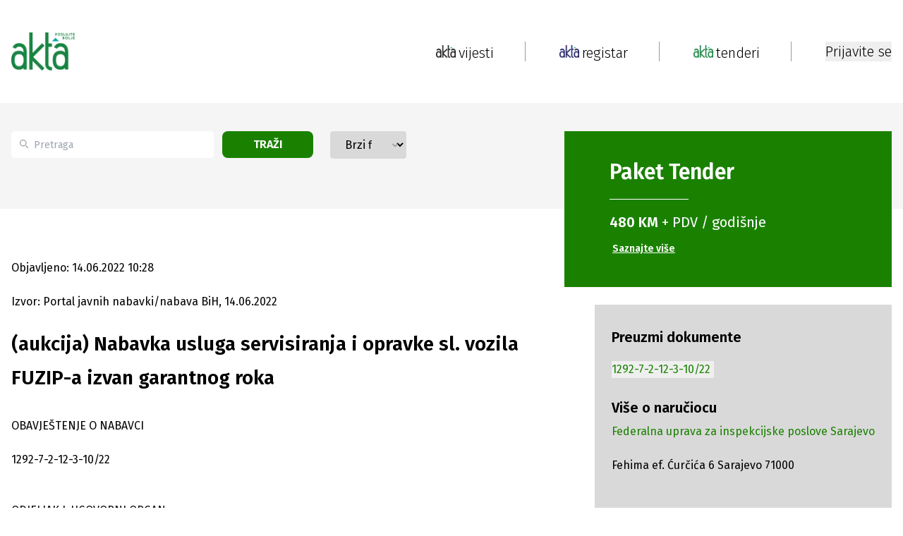

--- FILE ---
content_type: text/html; charset=utf-8
request_url: https://www.akta.ba/tenderi/usluge/1938392/aukcija-nabavka-usluga-servisiranja-i-opravke-sl-vozila-fuzip-a-izvan-garantnog-roka
body_size: 25174
content:
<!DOCTYPE html><html lang="bs"><head><meta charSet="utf-8"/><meta name="viewport" content="width=device-width, initial-scale=1"/><link rel="preload" as="image" href="https://www.akta.ba/Content/NewSiteImages/images/google-play.svg" fetchPriority="high"/><link rel="stylesheet" href="/_next/static/css/1eb09d2bd54ca864.css" data-precedence="next"/><link rel="stylesheet" href="/_next/static/css/844e112a27631908.css" data-precedence="next"/><link rel="stylesheet" href="/_next/static/css/fad3eae9b7ecfc1f.css" data-precedence="next"/><link rel="preload" as="script" fetchPriority="low" href="/_next/static/chunks/webpack-1bda9815c54132ee.js"/><script src="/_next/static/chunks/fd9d1056-5769978de613fb39.js" async=""></script><script src="/_next/static/chunks/2117-727000ef90bca73f.js" async=""></script><script src="/_next/static/chunks/main-app-98567d6600fca0b4.js" async=""></script><script src="/_next/static/chunks/2972-e10f2bf4ec611339.js" async=""></script><script src="/_next/static/chunks/5878-1bebe8f7a6cee456.js" async=""></script><script src="/_next/static/chunks/5953-3bca26219b322fd6.js" async=""></script><script src="/_next/static/chunks/605-12d343a2d7041ed3.js" async=""></script><script src="/_next/static/chunks/7153-44800412a89bf97f.js" async=""></script><script src="/_next/static/chunks/2449-8f356d4837ec1505.js" async=""></script><script src="/_next/static/chunks/7110-ffa5c8ac6f5fee2e.js" async=""></script><script src="/_next/static/chunks/288-01b56b31200254c1.js" async=""></script><script src="/_next/static/chunks/6289-31c6ee090f81c862.js" async=""></script><script src="/_next/static/chunks/9278-09fb928f0a7dc6d5.js" async=""></script><script src="/_next/static/chunks/app/(static-pages-and-profile)/layout-f6bbcb1dad59c926.js" async=""></script><script src="/_next/static/chunks/aaea2bcf-238c2184edf3cae3.js" async=""></script><script src="/_next/static/chunks/164f4fb6-d9d26f78cdc8e71c.js" async=""></script><script src="/_next/static/chunks/8003-764f24d2a0d3c608.js" async=""></script><script src="/_next/static/chunks/2944-6e4729bd634a689e.js" async=""></script><script src="/_next/static/chunks/7951-32c86efdddd0510d.js" async=""></script><script src="/_next/static/chunks/1411-2defd4eb9a7e4801.js" async=""></script><script src="/_next/static/chunks/8822-87cd08a6da96cc8a.js" async=""></script><script src="/_next/static/chunks/6546-64e4d03990e17d96.js" async=""></script><script src="/_next/static/chunks/4991-575d4a1c614ffd2a.js" async=""></script><script src="/_next/static/chunks/4040-e118e7b5d69a5408.js" async=""></script><script src="/_next/static/chunks/app/(registar-and-tenders)/tenderi/%5Btype%5D/%5BtenderId%5D/%5Bname%5D/page-86be574f48760a0e.js" async=""></script><script src="/_next/static/chunks/5851-cf6b8e91232262be.js" async=""></script><script src="/_next/static/chunks/app/layout-920cff2de90a07d6.js" async=""></script><script src="/_next/static/chunks/app/error-a9423f2ca8939919.js" async=""></script><link rel="preload" href="https://securepubads.g.doubleclick.net/tag/js/gpt.js" as="script"/><title>(aukcija) Nabavka usluga servisiranja i opravke sl. vozila FUZIP-a izvan garantnog roka - Akta.ba Tenderi</title><meta name="description" content="(aukcija) Nabavka usluga servisiranja i opravke sl. vozila FUZIP-a izvan garantnog roka - Federalna uprava za inspekcijske poslove Sarajevo - 14.06.2022."/><meta name="application-name" content="Akta.ba"/><link rel="author" href="https://www.akta.ba/kontakt"/><meta name="author" content="https://www.akta.ba"/><meta name="keywords" content="tenderi, akta.ba, Popravka i održavanje motornih vozila i slične opreme, Popravka i održavanje automobila"/><meta name="robots" content="index, follow, max-snippet:-1, max-image-preview:large, max-video-preview:-1"/><meta name="al:ios:url" content="akta.ba://https://www.akta.ba/tenderi/usluge/1938392/aukcija-nabavka-usluga-servisiranja-i-opravke-sl-vozila-fuzip-a-izvan-garantnog-roka"/><meta name="al:android:url" content="akta.ba://https://www.akta.ba/tenderi/usluge/1938392/aukcija-nabavka-usluga-servisiranja-i-opravke-sl-vozila-fuzip-a-izvan-garantnog-roka"/><meta name="publishdate" content="14.06.2022."/><meta name="facebook_domain_verification" content="wmdiswqrotp2z05zdty6mimzexueo1"/><meta name="article_publisher" content="https://www.facebook.com/poslujtebolje/"/><meta name="article_author" content="akta.ba"/><meta name="copyright" content="Copyright &amp;copy; 2005 - 2026 Akta.ba, All Rights Reserved"/><link rel="canonical" href="https://www.akta.ba/tenderi/usluge/1938392/aukcija-nabavka-usluga-servisiranja-i-opravke-sl-vozila-fuzip-a-izvan-garantnog-roka"/><meta property="fb:app_id" content="455837427946649"/><meta property="fb:admins" content="367705389830"/><meta name="google-site-verification" content="XA4ecn3s6Wa9Ll4V1DhQZeNL-Vfrp6_C4kzvJyFUTD4"/><meta property="og:title" content="(aukcija) Nabavka usluga servisiranja i opravke sl. vozila FUZIP-a izvan garantnog roka - Akta.ba Tenderi"/><meta property="og:description" content="(aukcija) Nabavka usluga servisiranja i opravke sl. vozila FUZIP-a izvan garantnog roka - Federalna uprava za inspekcijske poslove Sarajevo - 14.06.2022."/><meta property="og:url" content="https://www.akta.ba/tenderi/usluge/1938392/aukcija-nabavka-usluga-servisiranja-i-opravke-sl-vozila-fuzip-a-izvan-garantnog-roka"/><meta property="og:image" content="https://www.akta.ba/Content/SiteImages/akta_tenderi.png"/><meta property="og:image:alt" content="tenderi"/><meta property="og:image:width" content="852"/><meta property="og:image:height" content="415"/><meta property="og:type" content="article"/><meta name="twitter:card" content="summary_large_image"/><meta name="twitter:site" content="@Akta_bh"/><meta name="twitter:creator" content="@Akta_bh"/><meta name="twitter:title" content="(aukcija) Nabavka usluga servisiranja i opravke sl. vozila FUZIP-a izvan garantnog roka - Akta.ba Tenderi"/><meta name="twitter:description" content="(aukcija) Nabavka usluga servisiranja i opravke sl. vozila FUZIP-a izvan garantnog roka - Federalna uprava za inspekcijske poslove Sarajevo - 14.06.2022."/><meta name="twitter:image" content="https://www.akta.ba/Content/SiteImages/akta_tenderi.png"/><meta property="al:android:package" content="Akta.ba - Poslujte bolje!"/><meta property="al:android:app_name" content="ba.akta.app"/><link rel="icon" href="/favicon.ico" type="image/x-icon" sizes="16x16"/><script src="/_next/static/chunks/polyfills-42372ed130431b0a.js" noModule=""></script></head><body class="__variable_fa20dc font-fira-sans"><noscript><iframe src="https://www.googletagmanager.com/ns.html?id=GTM-C86Q" height="0" width="0" style="display:none;visibility:hidden"></iframe></noscript><header class="sticky bg-white top-0 z-50 sm:relative"><nav><div class="mx-auto bg-white py-3 flex justify-between items-center xl:max-w-lg lg:max-w-lg md:max-w-md sm:max-w-sm xl:px-0 lg:px-4 md:px-4 sm:px-24 h-[146px] sm:hidden z-50"><div class="flex"><a class="flex flex-col" href="/"><img alt="Akta header logo" loading="lazy" width="90" height="90" decoding="async" data-nimg="1" style="color:transparent;height:auto" srcSet="/_next/image?url=https%3A%2F%2Fwww.akta.ba%2FContent%2FNewSiteImages%2Fimages%2FAkta-tenderi-slogan.png&amp;w=96&amp;q=75 1x, /_next/image?url=https%3A%2F%2Fwww.akta.ba%2FContent%2FNewSiteImages%2Fimages%2FAkta-tenderi-slogan.png&amp;w=256&amp;q=75 2x" src="/_next/image?url=https%3A%2F%2Fwww.akta.ba%2FContent%2FNewSiteImages%2Fimages%2FAkta-tenderi-slogan.png&amp;w=256&amp;q=75"/></a></div><nav class="flex items-center"><a class="flex" href="/"><img alt="Pocetna link logo" loading="lazy" width="28" height="28" decoding="async" data-nimg="1" style="color:transparent;object-fit:contain" srcSet="/_next/image?url=https%3A%2F%2Fwww.akta.ba%2FContent%2FNewSiteImages%2Fimages%2FAkta-vijesti4x.png&amp;w=32&amp;q=75 1x, /_next/image?url=https%3A%2F%2Fwww.akta.ba%2FContent%2FNewSiteImages%2Fimages%2FAkta-vijesti4x.png&amp;w=64&amp;q=75 2x" src="/_next/image?url=https%3A%2F%2Fwww.akta.ba%2FContent%2FNewSiteImages%2Fimages%2FAkta-vijesti4x.png&amp;w=64&amp;q=75"/><p class="text-xl md:text-base font-light text-black relative top-[2px] left-1">vijesti</p></a><div class="px-48 md:px-24 flex justify-center"><div class="h-[28px] w-px border-r-[1px] border-gray-dark"></div></div><a class="flex" href="/registar"><img alt="Registar link logo" loading="lazy" width="28" height="28" decoding="async" data-nimg="1" style="color:transparent;object-fit:contain" srcSet="/_next/image?url=https%3A%2F%2Fwww.akta.ba%2FContent%2FNewSiteImages%2Fimages%2FAkta-registar.png&amp;w=32&amp;q=75 1x, /_next/image?url=https%3A%2F%2Fwww.akta.ba%2FContent%2FNewSiteImages%2Fimages%2FAkta-registar.png&amp;w=64&amp;q=75 2x" src="/_next/image?url=https%3A%2F%2Fwww.akta.ba%2FContent%2FNewSiteImages%2Fimages%2FAkta-registar.png&amp;w=64&amp;q=75"/><p class="text-xl md:text-base font-light text-black relative top-[2px] left-1">registar</p></a><div class="px-48 md:px-24 flex justify-center"><div class="h-[28px] w-px border-r-[1px] border-gray-dark"></div></div><a class="flex" href="/tenderi"><img alt="Tenderi link logo" loading="lazy" width="28" height="28" decoding="async" data-nimg="1" style="color:transparent;object-fit:contain" srcSet="/_next/image?url=https%3A%2F%2Fwww.akta.ba%2FContent%2FNewSiteImages%2Fimages%2FAkta-tenderi.png&amp;w=32&amp;q=75 1x, /_next/image?url=https%3A%2F%2Fwww.akta.ba%2FContent%2FNewSiteImages%2Fimages%2FAkta-tenderi.png&amp;w=64&amp;q=75 2x" src="/_next/image?url=https%3A%2F%2Fwww.akta.ba%2FContent%2FNewSiteImages%2Fimages%2FAkta-tenderi.png&amp;w=64&amp;q=75"/><p class="text-xl md:text-base font-light text-black relative top-[2px] left-1">tenderi</p></a><div class="px-48 md:px-24 flex justify-center"><div class="h-[28px] w-px border-r-[1px] border-gray-dark"></div></div></nav></div><!--$--><!--/$--><!--$--><!--/$--></nav><div class="relative h-20 pt-24 mx-auto w-full lg:max-w-lg md:max-w-md sm:max-w-sm xl:hidden lg:hidden md:hidden sm:block"><div class="flex items-center justify-between px-24"><a class="flex flex-col" href="/"><img alt="Akta headerlogo" loading="lazy" width="52" height="25" decoding="async" data-nimg="1" style="color:transparent;object-fit:contain" srcSet="/_next/image?url=https%3A%2F%2Fwww.akta.ba%2FContent%2FNewSiteImages%2Fimages%2FAkta-tenderi-slogan.png&amp;w=64&amp;q=75 1x, /_next/image?url=https%3A%2F%2Fwww.akta.ba%2FContent%2FNewSiteImages%2Fimages%2FAkta-tenderi-slogan.png&amp;w=128&amp;q=75 2x" src="/_next/image?url=https%3A%2F%2Fwww.akta.ba%2FContent%2FNewSiteImages%2Fimages%2FAkta-tenderi-slogan.png&amp;w=128&amp;q=75"/></a><div class="flex items-center gap-2"><button><img alt="Close menu" loading="lazy" width="28" height="18" decoding="async" data-nimg="1" style="color:transparent;width:auto;height:auto" src="https://www.akta.ba/Content/NewSiteImages/images/menu.svg"/></button></div></div></div></header><div class="h-full-both-header"><div class="mx-auto w-full lg:max-w-lg md:max-w-md sm:max-w-sm h-full-both-header bg-white"><!--$--><div class="max-w-full"><div id="div-gpt-ad-1725878349949-0" class="mx-auto md:mx-24 sm:mx-24 flex justify-center items-center google-ad"></div></div><div class="bg-body"><div class="mx-auto xl:max-w-lg lg:max-w-lg md:max-w-md sm:max-w-sm xl:px-0 lg:px-4 md:px-4 sm:px-24 flex max-h-[150px] md:max-h-fit md:gap-4 sm:flex-col sm:gap-0 sm:max-h-fit justify-between mb-72 sm:pb-24 sm:mb-0"><div class="xl:hidden lg:hidden md:hidden md-mid:hidden sm:block mb-48"><div class="bg-green text-white flex flex-col sm:w-full sm:h-fit items-start justify-center translate-y-10 sm:translate-y-8 md:place-self-start py-10 px-16 sm:px-10 md:px-10 mb-4 sm:mb-0"><h2 class="m-0 text-3xl font-bold mb-5">Paket <span class="font-bold">Tender</span></h2><hr class="w-1/3"/><p class="regular-20 mt-5"><span class="font-bold">480 KM</span> + PDV / godišnje</p><a class="font-bold text-sm mt-3 p-1 text-left underline hover:text-gray" href="/tenderi/paketi">Saznajte više</a></div></div><div class="flex sm:flex-col justify-between my-10 w-1/2 md:w-2/3 md-mid:w-2/3 sm:w-full sm:mt-10 sm:my-0 sm:space-y-8 pr-16 md:pr-8 md-mid:pr-8 sm:pr-0"><div class="relative flex"><div class="absolute top-3 flex items-center ps-3 pointer-events-none"><svg class="w-3 h-3 text-gray-dark" aria-hidden="true" xmlns="http://www.w3.org/2000/svg" fill="none" viewBox="0 0 20 20"><path stroke="currentColor" stroke-linecap="round" stroke-linejoin="round" stroke-width="2" d="m19 19-4-4m0-7A7 7 0 1 1 1 8a7 7 0 0 1 14 0Z"></path></svg></div><input type="search" id="default-search" class="block px-[13px] ps-[32px] bg-white text-sm text-gray-dark rounded-[5px] bg-gray-light h-[38px] w-[342px] md:w-[200px] sm:w-full focus:outline-none" placeholder="Pretraga" value=""/><button class="bg-green text-white uppercase font-sm font-bold rounded-lg transition duration-200 h-[38px] px-4 ml-3 mr-6 sm:mr-0 w-1/3">Traži</button></div><div class="relative w-56 sm:w-full"><select class="block appearance-none w-full bg-gray border border-gray text-black py-2 px-4 pr-8 rounded leading-tight focus:outline-none focus:bg-white focus:border-gray"><option value="" selected="">Brzi filter</option><option value="ws_40">Robe - potražnja</option><option value="ws_42">Usluge - potražnja</option><option value="ws_41">Radovi - potražnja</option><option value="ws_46">Nekretnine - potražnja</option><option value="ws_43">Robe - ponuda</option><option value="ws_45">Usluge - ponuda</option><option value="ws_44">Radovi - ponuda</option><option value="ws_47">Nekretnine - ponuda</option><option value="ws_C">Poništenja</option><option value="ws_F">Izmjene</option><option value="ws_60">Prodaja potraživanja</option><option value="ws_57">Licitacije - ponuda</option><option value="ws_62">Javni pozivi, konkursi, oglasi, grantovi</option><option value="ws_48">Privatizacije, berze</option><option value="ws_59">Skupštine</option><option value="ws_56">Regulacioni planovi</option><option value="ws_stecaj">Stečaj: prodaja imovine i kompanije u stečaju</option><option value="ws_Odluke">Odluke o pokretanju postupaka</option><option value="ws_54">Planovi nabavki</option><option value="ws_4">EU i međunarodni tenderi</option><option value="ws_H">Pregovarački postupak / sporazum</option><option value="ws_64">Obavještenja / Oglasi</option><option value="ws_63">Javne rasprave</option><option value="ws_65">Ekološke dozvole</option><option value="ws_godisnji">Godišnje nabavke</option><option value="prodaja_pr_lica">Prodaja pravnog lica</option><option value="ws_50">Ostalo</option><option value="ws_B">Dodjele ugovora</option></select><div class="pointer-events-none absolute top-3 right-0 flex items-center px-2 text-gray-dark"><svg class="fill-current h-4 w-4" xmlns="http://www.w3.org/2000/svg" viewBox="0 0 20 20"><path d="M5.293 7.293a1 1 0 011.414 0L10 10.586l3.293-3.293a1 1 0 011.414 1.414l-4 4a1 1 0 01-1.414 0l-4-4a1 1 0 010-1.414z"></path></svg></div></div></div><div class="xl:block lg:block md:block md-mid:block sm:hidden w-[464px] md:w-[300px]  md-mid:w-[300px] mb-48"><div class="bg-green text-white flex flex-col sm:w-full sm:h-fit items-start justify-center translate-y-10 sm:translate-y-8 md:place-self-start py-10 px-16 sm:px-10 md:px-10 mb-4 sm:mb-0"><h2 class="m-0 text-3xl font-bold mb-5">Paket <span class="font-bold">Tender</span></h2><hr class="w-1/3"/><p class="regular-20 mt-5"><span class="font-bold">480 KM</span> + PDV / godišnje</p><a class="font-bold text-sm mt-3 p-1 text-left underline hover:text-gray" href="/tenderi/paketi">Saznajte više</a></div></div></div></div><div class="mx-auto w-full xl:max-w-lg lg:max-w-lg md:max-w-md sm:max-w-sm xl:px-0 lg:px-4 md:px-4 sm:px-24 undefined"><div class="grid grid-flow-col sm:grid-flow-row md:grid-flow-row md:grid-rows-1 sm:grid-rows-1 grid-cols-2 md:grid-cols-2 sm:grid-cols-1 gap-x-12 sm:gap-24 mb-8"><div class="row-span-1 col-span-2 sm:col-span-1 sm:row-span-1"><div class="flex flex-col items-start md:pr-8 sm:pr-0 sm:mt-24"><p class="text-base sm:text-xs ">Objavljeno: 14.06.2022 10:28</p><p class="text-base mt-24  ">Izvor: Portal javnih nabavki/nabava BiH, 14.06.2022<!-- --> </p><h1 class="text-[28px] leading-[48px] sm:text-xl mt-24 ">(aukcija) Nabavka usluga servisiranja i opravke sl. vozila FUZIP-a izvan garantnog roka<!-- --> </h1><div id="PrintContent" class="mt-8 sm:mt-48 text-base font-normal table-from-backend"><!--$!--><template data-dgst="BAILOUT_TO_CLIENT_SIDE_RENDERING"></template><p></p><!--/$--></div><div class="flex flex-wrap sm:flex-col justify-center sm:items-center sm:space-y-4 space-x-4 sm:w-full sm:space-x-0"><div class="mt-11 flex justify-between space-x-4 mb-24"><button><div class="border border-custom-gray-light w-[34px] h-[34px] min-w-[34px] min-h-[34px] flex items-center justify-center rounded-full"><img alt="Facebook" loading="lazy" width="26" height="26" decoding="async" data-nimg="1" style="color:transparent" src="https://www.akta.ba/Content/NewSiteImages/images/social-media/facebook.svg"/></div></button><button><div class="border border-custom-gray-light w-[34px] h-[34px] min-w-[34px] min-h-[34px] flex items-center justify-center rounded-full"><img alt="Twitter" loading="lazy" width="26" height="26" decoding="async" data-nimg="1" style="color:transparent" src="https://www.akta.ba/Content/NewSiteImages/images/social-media/twitter.svg"/></div></button><button><div class="border border-custom-gray-light w-[34px] h-[34px] min-w-[34px] min-h-[34px] flex items-center justify-center rounded-full"><img alt="LinkedIn" loading="lazy" width="26" height="26" decoding="async" data-nimg="1" style="color:transparent" src="https://www.akta.ba/Content/NewSiteImages/images/social-media/linkedin.svg"/></div></button><button><div class="border border-custom-gray-light w-[34px] h-[34px] min-w-[34px] min-h-[34px] flex items-center justify-center rounded-full"><img alt="YouTube" loading="lazy" width="26" height="26" decoding="async" data-nimg="1" style="color:transparent" src="https://www.akta.ba/Content/NewSiteImages/images/pinterest.svg"/></div></button><button><div class="border border-custom-gray-light w-[34px] h-[34px] min-w-[34px] min-h-[34px] flex items-center justify-center rounded-full"><img alt="Viber" loading="lazy" width="26" height="26" decoding="async" data-nimg="1" style="color:transparent" src="https://www.akta.ba/Content/NewSiteImages/images/social-media/viber.svg"/></div></button></div></div></div></div><div class="row-span-1 col-span-1"><div class="max-w-[464px] sm:w-[320px] pt-48 sm:mx-auto xl:h-full lg:h-full"><div id="div-gpt-ad-1726316998819-0" class="mx-auto md:mx-24 sm:mx-24 flex justify-center items-center google-ad"></div><div class="py-8 px-6 mb-48 mt-4 bg-gray"><div class="mb-6"><h2 class="text-xl font-bold">Preuzmi dokumente</h2><ul class="mt-2 space-y-1 m"><li class="text-green py-1 text-start"><button class="mt-2 text-green"><span class="hover-underline">1292-7-2-12-3-10/22</span></button></li></ul></div><div class="mb-48"><h2 class="text-xl font-bold">Više o naručiocu</h2><a class="mt-2 text-green block hover-underline" href="https://www.akta.ba/registar/8975/federalna-uprava-za-inspekcijske-poslove-sarajevo">Federalna uprava za inspekcijske poslove Sarajevo</a><br/>Fehima ef. Ćurčića 6  Sarajevo  71000</div></div><div class="mx-auto sticky top-[20px] flex justify-center items-center mb-16 sticky-add"><div id="div-gpt-ad-1726316565836-0" class="mx-auto md:mx-24 sm:mx-24 flex justify-center items-center google-ad"></div></div></div></div></div></div><div id="div-gpt-ad-1725374932946-0" class="mx-auto md:mx-24 sm:mx-24 flex justify-center items-center google-ad"></div><!--/$--></div></div><footer class="bg-black"><div class="flex sm:flex-col justify-between bg-black mx-auto xl:max-w-lg lg:max-w-lg md:max-w-md sm:max-w-sm xl:px-0 lg:px-4 md:px-4 sm:px-24 py-[66px]"><div class="w-[30%] sm:w-full"><a href="/"><img alt="Akta footer logo" loading="lazy" width="98" height="64" decoding="async" data-nimg="1" class="mt-[14px]" style="color:transparent;height:auto" src="https://www.akta.ba/Content/NewSiteImages/images/footer-logo.svg"/></a><p class="text-white mt-24">Poslujte bolje!</p><div class="mt-11 flex gap-2 w-[190px]"><a class="" target="_blank" href="https://www.instagram.com/akta.ba/"><div class="bg-white w-[24px] h-[24px] min-w-[24px] min-h-[24px] flex items-center justify-center rounded-full"><img alt="Instagram" loading="lazy" width="20" height="20" decoding="async" data-nimg="1" style="color:transparent" src="https://www.akta.ba/Content/NewSiteImages/images/social-media/instagram.svg"/></div></a><a class="" target="_blank" href="https://www.facebook.com/poslujtebolje/"><div class="bg-white w-[24px] h-[24px] min-w-[24px] min-h-[24px] flex items-center justify-center rounded-full"><img alt="Facebook" loading="lazy" width="20" height="20" decoding="async" data-nimg="1" style="color:transparent" src="https://www.akta.ba/Content/NewSiteImages/images/social-media/facebook.svg"/></div></a><a class="" target="_blank" href="https://www.youtube.com/user/ekapijaba"><div class="bg-white w-[24px] h-[24px] min-w-[24px] min-h-[24px] flex items-center justify-center rounded-full"><img alt="YouTube" loading="lazy" width="20" height="20" decoding="async" data-nimg="1" style="color:transparent" src="https://www.akta.ba/Content/NewSiteImages/images/social-media/youtube.svg"/></div></a><a class="" target="_blank" href="https://www.tiktok.com/@akta.ba"><div class="bg-white w-[24px] h-[24px] min-w-[24px] min-h-[24px] flex items-center justify-center rounded-full"><img alt="Tiktok" loading="lazy" width="20" height="20" decoding="async" data-nimg="1" style="color:transparent" src="https://www.akta.ba/Content/NewSiteImages/images/social-media/tiktok.svg"/></div></a><a class="" target="_blank" href="https://www.linkedin.com/company/ekapija-ba/?trk=biz-companies-cym"><div class="bg-white w-[24px] h-[24px] min-w-[24px] min-h-[24px] flex items-center justify-center rounded-full"><img alt="LinkedIn" loading="lazy" width="20" height="20" decoding="async" data-nimg="1" style="color:transparent" src="https://www.akta.ba/Content/NewSiteImages/images/social-media/linkedin.svg"/></div></a><a class="" target="_blank" href="https://invite.viber.com/?g2=AQBj961%2FIeqi4Eq6ulwP39Hf26B4YSjgliyyIfGq6sN4OgFJDxNCkkT1xTuGtTeg&amp;lang=en"><div class="bg-white w-[24px] h-[24px] min-w-[24px] min-h-[24px] flex items-center justify-center rounded-full"><img alt="Viber" loading="lazy" width="20" height="20" decoding="async" data-nimg="1" style="color:transparent" src="https://www.akta.ba/Content/NewSiteImages/images/social-media/viber.svg"/></div></a><a class="" target="_blank" href="https://x.com/Akta_bh"><div class="bg-white w-[24px] h-[24px] min-w-[24px] min-h-[24px] flex items-center justify-center rounded-full"><img alt="Twitter" loading="lazy" width="20" height="20" decoding="async" data-nimg="1" style="color:transparent" src="https://www.akta.ba/Content/NewSiteImages/images/social-media/twitter.svg"/></div></a><a class="" target="_blank" href="https://www.akta.ba/rss"><div class="bg-white w-[24px] h-[24px] min-w-[24px] min-h-[24px] flex items-center justify-center rounded-full"><img alt="Rss" loading="lazy" width="20" height="20" decoding="async" data-nimg="1" style="color:transparent" srcSet="/_next/image?url=https%3A%2F%2Fwww.akta.ba%2FContent%2FNewSiteImages%2Fimages%2Frss.png%20&amp;w=32&amp;q=75 1x, /_next/image?url=https%3A%2F%2Fwww.akta.ba%2FContent%2FNewSiteImages%2Fimages%2Frss.png%20&amp;w=48&amp;q=75 2x" src="/_next/image?url=https%3A%2F%2Fwww.akta.ba%2FContent%2FNewSiteImages%2Fimages%2Frss.png%20&amp;w=48&amp;q=75"/></div></a></div><div class="xl:hidden lg:hidden md:hidden md-mid:hidden sm:block mt-6"><div class="flex justify-between md:justify-start sm:justify-start md:flex-col sm:flex-col "><div class="w-[13%] sm:mb-4"><a class="text-xl text-white sm:text-base hover-underline" href="/">POČETNA</a><ul class="md:hidden sm:hidden mt-24"><li class="text-white mt-3"><a class="text-sm hover-underline" href="/vijesti">Vijesti</a></li><li class="text-white mt-3"><a class="text-sm hover-underline" href="/investicije">Investicije</a></li><li class="text-white mt-3"><a class="text-sm hover-underline" href="/kapital">Kapital</a></li><li class="text-white mt-3"><a class="text-sm hover-underline" href="/eu">Eu</a></li><li class="text-white mt-3"><a class="text-sm hover-underline" href="/najave">Najave</a></li><li class="text-white mt-3"><a class="text-sm hover-underline" href="/licnosti">Ličnosti</a></li><li class="text-white mt-3"><a class="text-sm hover-underline" href="/karijera">Karijera</a></li><li class="text-white mt-3"><a class="text-sm hover-underline" href="/pauza">Pauza</a></li><li class="text-white mt-3"><a class="text-sm hover-underline" href="/analize">Analize</a></li><li class="text-white mt-3"><a class="text-sm hover-underline" href="/podcast">Podcast</a></li><li class="text-white mt-3"><a class="text-sm hover-underline" href="/promo">Promo</a></li></ul></div><div class="w-[13%] mr-24 sm:mb-4"><a class="text-xl text-white md:mt-24 sm:mt-3 sm:text-base hover-underline" href="/registar">REGISTAR</a><ul class="md:hidden sm:hidden mt-24 sm:text-base"><li class="text-white mt-3"><a class="text-sm font-normal hover-underline" href="/registar">Pretraga registra</a></li><li class="text-white mt-3"><a class="text-sm mt-3 font-normal hover-underline" href="/registar/paketi">Ponuda usluga Registra</a></li></ul></div><div class="w-[15%] mr-24  sm:mb-4"><a class="text-xl text-white md:mt-24 sm:mt-3 sm:text-base hover-underline" href="/tenderi">TENDERI</a><ul class="md:hidden sm:hidden mt-24"><li class="text-white mt-3"><a class="text-sm font-normal hover-underline" href="/tenderi">Pretraga Tendera i drugih Javnih poziva</a></li><li class="text-white mt-3"><a class="text-sm font-normal hover-underline" href="/tenderi/paketi">Ponuda usluga Tenderi</a></li></ul></div><div class="w-[13%] mr-24  sm:mb-4"><a class="text-xl text-white md:mt-24 sm:mt-3 sm:text-base hover-underline" href="/promo">PROMO</a><ul class="md:hidden sm:hidden mt-24"><li class="text-white  mt-3"><a class="text-sm hover-underline" href="/promo">Pregled promo članaka</a></li><li class="text-white  mt-3"><a class="text-sm hover-underline" href="/promo/paket">Ponuda promo usluga</a></li></ul></div><div class="mr-24 sm:mr-0 sm:mb-4"><a class="text-xl text-white md:mt-24 sm:mt-3 sm:text-base hover-underline" href="/">AKTA.BA</a><ul class="mt-24 sm:mt-0"><li class="text-white mt-3"><a class="text-sm hover-underline" href="/o-nama">O Nama</a></li><li class="text-white mt-3"><a class="text-sm hover-underline" href="/kontakt">Kontakt</a></li><li class="text-white mt-3"><a class="text-sm hover-underline" href="/cjenovnik">Cjenovnik</a></li><li class="text-white mt-3"><a class="text-sm hover-underline" href="/certifikat-izvrsnosti">Certifikat izvrsnosti</a></li><li class="text-white mt-3"><a class="text-sm hover-underline" href="/marketing">Marketing</a></li><li class="text-white mt-3"><a class="text-sm hover-underline" href="/medijsko-pokroviteljstvo">Medijsko pokroviteljstvo</a></li></ul></div></div><hr class="border-b border-white mt-4 w-1/2 "/></div><div class="mt-72 sm:mt-24"><a class="text-white font-normal sm:text-sm block py-3 hover-underline" href="/termsofuse">Uslovi korištenja</a><a class="text-white font-normal sm:text-sm block py-3 hover-underline" href="/politika-privatnosti">Politika privatnosti</a><a class="text-white font-normal sm:text-sm block py-3 hover-underline" href="/uredjivacke-smjernice">Uređivačke smjernice</a><a class="text-white font-normal sm:text-sm block py-3 hover-underline" href="/faq">Česta pitanja</a><p class="text-white pt-24 text-xs font-light sm:text-xs">Copyright ©2005 - 2026 Akta.ba Sva prava zadržana.</p><p class="text-white text-xs font-light pt-2 sm:text-xs">Zabranjeno preuzimanje sadržaja bez dozvole izdavača. Ova elektronska serijska publikacija registrovana je pod ISSN brojem: ISSN 1986-6968 (Online)</p></div></div><div class="px-[52px] flex justify-center md:hidden sm:hidden"><div class="h-[405px] w-px border-r-[1px] border-gray-dark"></div></div><div class="sm:hidden"><div class="flex justify-between md:justify-start sm:justify-start md:flex-col sm:flex-col "><div class="w-[13%] sm:mb-4"><a class="text-xl text-white sm:text-base hover-underline" href="/">POČETNA</a><ul class="md:hidden sm:hidden mt-24"><li class="text-white mt-3"><a class="text-sm hover-underline" href="/vijesti">Vijesti</a></li><li class="text-white mt-3"><a class="text-sm hover-underline" href="/investicije">Investicije</a></li><li class="text-white mt-3"><a class="text-sm hover-underline" href="/kapital">Kapital</a></li><li class="text-white mt-3"><a class="text-sm hover-underline" href="/eu">Eu</a></li><li class="text-white mt-3"><a class="text-sm hover-underline" href="/najave">Najave</a></li><li class="text-white mt-3"><a class="text-sm hover-underline" href="/licnosti">Ličnosti</a></li><li class="text-white mt-3"><a class="text-sm hover-underline" href="/karijera">Karijera</a></li><li class="text-white mt-3"><a class="text-sm hover-underline" href="/pauza">Pauza</a></li><li class="text-white mt-3"><a class="text-sm hover-underline" href="/analize">Analize</a></li><li class="text-white mt-3"><a class="text-sm hover-underline" href="/podcast">Podcast</a></li><li class="text-white mt-3"><a class="text-sm hover-underline" href="/promo">Promo</a></li></ul></div><div class="w-[13%] mr-24 sm:mb-4"><a class="text-xl text-white md:mt-24 sm:mt-3 sm:text-base hover-underline" href="/registar">REGISTAR</a><ul class="md:hidden sm:hidden mt-24 sm:text-base"><li class="text-white mt-3"><a class="text-sm font-normal hover-underline" href="/registar">Pretraga registra</a></li><li class="text-white mt-3"><a class="text-sm mt-3 font-normal hover-underline" href="/registar/paketi">Ponuda usluga Registra</a></li></ul></div><div class="w-[15%] mr-24  sm:mb-4"><a class="text-xl text-white md:mt-24 sm:mt-3 sm:text-base hover-underline" href="/tenderi">TENDERI</a><ul class="md:hidden sm:hidden mt-24"><li class="text-white mt-3"><a class="text-sm font-normal hover-underline" href="/tenderi">Pretraga Tendera i drugih Javnih poziva</a></li><li class="text-white mt-3"><a class="text-sm font-normal hover-underline" href="/tenderi/paketi">Ponuda usluga Tenderi</a></li></ul></div><div class="w-[13%] mr-24  sm:mb-4"><a class="text-xl text-white md:mt-24 sm:mt-3 sm:text-base hover-underline" href="/promo">PROMO</a><ul class="md:hidden sm:hidden mt-24"><li class="text-white  mt-3"><a class="text-sm hover-underline" href="/promo">Pregled promo članaka</a></li><li class="text-white  mt-3"><a class="text-sm hover-underline" href="/promo/paket">Ponuda promo usluga</a></li></ul></div><div class="mr-24 sm:mr-0 sm:mb-4"><a class="text-xl text-white md:mt-24 sm:mt-3 sm:text-base hover-underline" href="/">AKTA.BA</a><ul class="mt-24 sm:mt-0"><li class="text-white mt-3"><a class="text-sm hover-underline" href="/o-nama">O Nama</a></li><li class="text-white mt-3"><a class="text-sm hover-underline" href="/kontakt">Kontakt</a></li><li class="text-white mt-3"><a class="text-sm hover-underline" href="/cjenovnik">Cjenovnik</a></li><li class="text-white mt-3"><a class="text-sm hover-underline" href="/certifikat-izvrsnosti">Certifikat izvrsnosti</a></li><li class="text-white mt-3"><a class="text-sm hover-underline" href="/marketing">Marketing</a></li><li class="text-white mt-3"><a class="text-sm hover-underline" href="/medijsko-pokroviteljstvo">Medijsko pokroviteljstvo</a></li></ul></div></div></div><div class="w-[13%] mr-24 sm:mt-8 sm:w-full"><p class="text-xl text-white sm:text-base text-lg">AKTA APLIKACIJA</p><div class="flex flex-col sm:flex-row sm"><a href="https://play.google.com/store/apps/details?id=ba.akta.app&amp;pli=1"><img alt="Google play Akta aplikacija" fetchPriority="high" width="136" height="47" decoding="async" data-nimg="1" class="mt-[19px] sm:mt-0" style="color:transparent" src="https://www.akta.ba/Content/NewSiteImages/images/google-play.svg"/></a><a href="https://apps.apple.com/hr/app/akta-ba/id910463013"><img alt="apple store Akta aplikacija" loading="lazy" width="133" height="39" decoding="async" data-nimg="1" class="mt-[14px] sm:mt-1 sm:ml-4" style="color:transparent" src="https://www.akta.ba/Content/NewSiteImages/images/app-store.svg"/></a></div></div></div></footer><script src="/_next/static/chunks/webpack-1bda9815c54132ee.js" async=""></script><script>(self.__next_f=self.__next_f||[]).push([0]);self.__next_f.push([2,null])</script><script>self.__next_f.push([1,"1:HL[\"/_next/static/css/1eb09d2bd54ca864.css\",\"style\"]\n2:HL[\"/_next/static/css/844e112a27631908.css\",\"style\"]\n3:HL[\"/_next/static/css/fad3eae9b7ecfc1f.css\",\"style\"]\n"])</script><script>self.__next_f.push([1,"4:I[12846,[],\"\"]\n6:\"$Sreact.suspense\"\n8:I[4707,[],\"\"]\nc:I[36423,[],\"\"]\nd:I[14415,[\"2972\",\"static/chunks/2972-e10f2bf4ec611339.js\",\"5878\",\"static/chunks/5878-1bebe8f7a6cee456.js\",\"5953\",\"static/chunks/5953-3bca26219b322fd6.js\",\"605\",\"static/chunks/605-12d343a2d7041ed3.js\",\"7153\",\"static/chunks/7153-44800412a89bf97f.js\",\"2449\",\"static/chunks/2449-8f356d4837ec1505.js\",\"7110\",\"static/chunks/7110-ffa5c8ac6f5fee2e.js\",\"288\",\"static/chunks/288-01b56b31200254c1.js\",\"6289\",\"static/chunks/6289-31c6ee090f81c862.js\",\"9278\",\"static/chunks/9278-09fb928f0a7dc6d5.js\",\"1924\",\"static/chunks/app/(static-pages-and-profile)/layout-f6bbcb1dad59c926.js\"],\"default\"]\ne:I[72972,[\"8218\",\"static/chunks/aaea2bcf-238c2184edf3cae3.js\",\"2505\",\"static/chunks/164f4fb6-d9d26f78cdc8e71c.js\",\"2972\",\"static/chunks/2972-e10f2bf4ec611339.js\",\"5878\",\"static/chunks/5878-1bebe8f7a6cee456.js\",\"5953\",\"static/chunks/5953-3bca26219b322fd6.js\",\"605\",\"static/chunks/605-12d343a2d7041ed3.js\",\"7153\",\"static/chunks/7153-44800412a89bf97f.js\",\"2449\",\"static/chunks/2449-8f356d4837ec1505.js\",\"8003\",\"static/chunks/8003-764f24d2a0d3c608.js\",\"2944\",\"static/chunks/2944-6e4729bd634a689e.js\",\"7951\",\"static/chunks/7951-32c86efdddd0510d.js\",\"1411\",\"static/chunks/1411-2defd4eb9a7e4801.js\",\"288\",\"static/chunks/288-01b56b31200254c1.js\",\"6289\",\"static/chunks/6289-31c6ee090f81c862.js\",\"8822\",\"static/chunks/8822-87cd08a6da96cc8a.js\",\"6546\",\"static/chunks/6546-64e4d03990e17d96.js\",\"4991\",\"static/chunks/4991-575d4a1c614ffd2a.js\",\"4040\",\"static/chunks/4040-e118e7b5d69a5408.js\",\"6315\",\"static/chunks/app/(registar-and-tenders)/tenderi/%5Btype%5D/%5BtenderId%5D/%5Bname%5D/page-86be574f48760a0e.js\"],\"\"]\nf:I[65878,[\"8218\",\"static/chunks/aaea2bcf-238c2184edf3cae3.js\",\"2505\",\"static/chunks/164f4fb6-d9d26f78cdc8e71c.js\",\"2972\",\"static/chunks/2972-e10f2bf4ec611339.js\",\"5878\",\"static/chunks/5878-1bebe8f7a6cee456.js\",\"5953\",\"static/chunks/5953-3bca26219b322fd6.js\",\"605\",\"static/chunks/605-12d343a2d7041ed3.js\",\"7153\",\"static/chunks/7153-44800412a89bf97f.js\",\"2449\",\"static/chunks/2449-8f356d4837ec1"])</script><script>self.__next_f.push([1,"505.js\",\"8003\",\"static/chunks/8003-764f24d2a0d3c608.js\",\"2944\",\"static/chunks/2944-6e4729bd634a689e.js\",\"7951\",\"static/chunks/7951-32c86efdddd0510d.js\",\"1411\",\"static/chunks/1411-2defd4eb9a7e4801.js\",\"288\",\"static/chunks/288-01b56b31200254c1.js\",\"6289\",\"static/chunks/6289-31c6ee090f81c862.js\",\"8822\",\"static/chunks/8822-87cd08a6da96cc8a.js\",\"6546\",\"static/chunks/6546-64e4d03990e17d96.js\",\"4991\",\"static/chunks/4991-575d4a1c614ffd2a.js\",\"4040\",\"static/chunks/4040-e118e7b5d69a5408.js\",\"6315\",\"static/chunks/app/(registar-and-tenders)/tenderi/%5Btype%5D/%5BtenderId%5D/%5Bname%5D/page-86be574f48760a0e.js\"],\"Image\"]\n10:I[40853,[\"2972\",\"static/chunks/2972-e10f2bf4ec611339.js\",\"5878\",\"static/chunks/5878-1bebe8f7a6cee456.js\",\"5953\",\"static/chunks/5953-3bca26219b322fd6.js\",\"605\",\"static/chunks/605-12d343a2d7041ed3.js\",\"7153\",\"static/chunks/7153-44800412a89bf97f.js\",\"2449\",\"static/chunks/2449-8f356d4837ec1505.js\",\"7110\",\"static/chunks/7110-ffa5c8ac6f5fee2e.js\",\"288\",\"static/chunks/288-01b56b31200254c1.js\",\"6289\",\"static/chunks/6289-31c6ee090f81c862.js\",\"9278\",\"static/chunks/9278-09fb928f0a7dc6d5.js\",\"1924\",\"static/chunks/app/(static-pages-and-profile)/layout-f6bbcb1dad59c926.js\"],\"default\"]\n11:I[69338,[\"2972\",\"static/chunks/2972-e10f2bf4ec611339.js\",\"5878\",\"static/chunks/5878-1bebe8f7a6cee456.js\",\"5953\",\"static/chunks/5953-3bca26219b322fd6.js\",\"605\",\"static/chunks/605-12d343a2d7041ed3.js\",\"7153\",\"static/chunks/7153-44800412a89bf97f.js\",\"2449\",\"static/chunks/2449-8f356d4837ec1505.js\",\"7110\",\"static/chunks/7110-ffa5c8ac6f5fee2e.js\",\"288\",\"static/chunks/288-01b56b31200254c1.js\",\"6289\",\"static/chunks/6289-31c6ee090f81c862.js\",\"9278\",\"static/chunks/9278-09fb928f0a7dc6d5.js\",\"1924\",\"static/chunks/app/(static-pages-and-profile)/layout-f6bbcb1dad59c926.js\"],\"default\"]\n12:I[90393,[\"2972\",\"static/chunks/2972-e10f2bf4ec611339.js\",\"5878\",\"static/chunks/5878-1bebe8f7a6cee456.js\",\"5953\",\"static/chunks/5953-3bca26219b322fd6.js\",\"605\",\"static/chunks/605-12d343a2d7041ed3.js\",\"7153\",\"static/chunks/7153-44800412a89bf97f.js\",\"2449\",\"static/chunk"])</script><script>self.__next_f.push([1,"s/2449-8f356d4837ec1505.js\",\"7110\",\"static/chunks/7110-ffa5c8ac6f5fee2e.js\",\"288\",\"static/chunks/288-01b56b31200254c1.js\",\"6289\",\"static/chunks/6289-31c6ee090f81c862.js\",\"9278\",\"static/chunks/9278-09fb928f0a7dc6d5.js\",\"1924\",\"static/chunks/app/(static-pages-and-profile)/layout-f6bbcb1dad59c926.js\"],\"default\"]\n13:I[18096,[\"2972\",\"static/chunks/2972-e10f2bf4ec611339.js\",\"5878\",\"static/chunks/5878-1bebe8f7a6cee456.js\",\"5953\",\"static/chunks/5953-3bca26219b322fd6.js\",\"605\",\"static/chunks/605-12d343a2d7041ed3.js\",\"7153\",\"static/chunks/7153-44800412a89bf97f.js\",\"2449\",\"static/chunks/2449-8f356d4837ec1505.js\",\"7110\",\"static/chunks/7110-ffa5c8ac6f5fee2e.js\",\"288\",\"static/chunks/288-01b56b31200254c1.js\",\"6289\",\"static/chunks/6289-31c6ee090f81c862.js\",\"9278\",\"static/chunks/9278-09fb928f0a7dc6d5.js\",\"1924\",\"static/chunks/app/(static-pages-and-profile)/layout-f6bbcb1dad59c926.js\"],\"default\"]\n14:I[68183,[\"2972\",\"static/chunks/2972-e10f2bf4ec611339.js\",\"5878\",\"static/chunks/5878-1bebe8f7a6cee456.js\",\"5953\",\"static/chunks/5953-3bca26219b322fd6.js\",\"605\",\"static/chunks/605-12d343a2d7041ed3.js\",\"7153\",\"static/chunks/7153-44800412a89bf97f.js\",\"2449\",\"static/chunks/2449-8f356d4837ec1505.js\",\"7110\",\"static/chunks/7110-ffa5c8ac6f5fee2e.js\",\"288\",\"static/chunks/288-01b56b31200254c1.js\",\"6289\",\"static/chunks/6289-31c6ee090f81c862.js\",\"9278\",\"static/chunks/9278-09fb928f0a7dc6d5.js\",\"1924\",\"static/chunks/app/(static-pages-and-profile)/layout-f6bbcb1dad59c926.js\"],\"default\"]\n15:I[88003,[\"8218\",\"static/chunks/aaea2bcf-238c2184edf3cae3.js\",\"2505\",\"static/chunks/164f4fb6-d9d26f78cdc8e71c.js\",\"2972\",\"static/chunks/2972-e10f2bf4ec611339.js\",\"5878\",\"static/chunks/5878-1bebe8f7a6cee456.js\",\"5953\",\"static/chunks/5953-3bca26219b322fd6.js\",\"605\",\"static/chunks/605-12d343a2d7041ed3.js\",\"7153\",\"static/chunks/7153-44800412a89bf97f.js\",\"2449\",\"static/chunks/2449-8f356d4837ec1505.js\",\"8003\",\"static/chunks/8003-764f24d2a0d3c608.js\",\"2944\",\"static/chunks/2944-6e4729bd634a689e.js\",\"7951\",\"static/chunks/7951-32c86efdddd0510d.js\",\"1411\",\"static/chunks/1411-2d"])</script><script>self.__next_f.push([1,"efd4eb9a7e4801.js\",\"288\",\"static/chunks/288-01b56b31200254c1.js\",\"6289\",\"static/chunks/6289-31c6ee090f81c862.js\",\"8822\",\"static/chunks/8822-87cd08a6da96cc8a.js\",\"6546\",\"static/chunks/6546-64e4d03990e17d96.js\",\"4991\",\"static/chunks/4991-575d4a1c614ffd2a.js\",\"4040\",\"static/chunks/4040-e118e7b5d69a5408.js\",\"6315\",\"static/chunks/app/(registar-and-tenders)/tenderi/%5Btype%5D/%5BtenderId%5D/%5Bname%5D/page-86be574f48760a0e.js\"],\"\"]\n16:I[27154,[\"2972\",\"static/chunks/2972-e10f2bf4ec611339.js\",\"5878\",\"static/chunks/5878-1bebe8f7a6cee456.js\",\"5953\",\"static/chunks/5953-3bca26219b322fd6.js\",\"605\",\"static/chunks/605-12d343a2d7041ed3.js\",\"8003\",\"static/chunks/8003-764f24d2a0d3c608.js\",\"5851\",\"static/chunks/5851-cf6b8e91232262be.js\",\"1690\",\"static/chunks/app/layout-920cff2de90a07d6.js\"],\"default\"]\n17:I[10376,[\"7601\",\"static/chunks/app/error-a9423f2ca8939919.js\"],\"default\"]\n19:I[15391,[\"2972\",\"static/chunks/2972-e10f2bf4ec611339.js\",\"5878\",\"static/chunks/5878-1bebe8f7a6cee456.js\",\"5953\",\"static/chunks/5953-3bca26219b322fd6.js\",\"605\",\"static/chunks/605-12d343a2d7041ed3.js\",\"8003\",\"static/chunks/8003-764f24d2a0d3c608.js\",\"5851\",\"static/chunks/5851-cf6b8e91232262be.js\",\"1690\",\"static/chunks/app/layout-920cff2de90a07d6.js\"],\"default\"]\n1b:I[61060,[],\"\"]\n9:[\"type\",\"usluge\",\"d\"]\na:[\"tenderId\",\"1938392\",\"d\"]\nb:[\"name\",\"aukcija-nabavka-usluga-servisiranja-i-opravke-sl-vozila-fuzip-a-izvan-garantnog-roka\",\"d\"]\n1c:[]\n"])</script><script>self.__next_f.push([1,"0:[\"$\",\"$L4\",null,{\"buildId\":\"KDBJP_eykAKYZvB6Lu89d\",\"assetPrefix\":\"\",\"urlParts\":[\"\",\"tenderi\",\"usluge\",\"1938392\",\"aukcija-nabavka-usluga-servisiranja-i-opravke-sl-vozila-fuzip-a-izvan-garantnog-roka\"],\"initialTree\":[\"\",{\"children\":[\"(registar-and-tenders)\",{\"children\":[\"tenderi\",{\"children\":[[\"type\",\"usluge\",\"d\"],{\"children\":[[\"tenderId\",\"1938392\",\"d\"],{\"children\":[[\"name\",\"aukcija-nabavka-usluga-servisiranja-i-opravke-sl-vozila-fuzip-a-izvan-garantnog-roka\",\"d\"],{\"children\":[\"__PAGE__\",{}]}]}]}]}]}]},\"$undefined\",\"$undefined\",true],\"initialSeedData\":[\"\",{\"children\":[\"(registar-and-tenders)\",{\"children\":[\"tenderi\",{\"children\":[[\"type\",\"usluge\",\"d\"],{\"children\":[[\"tenderId\",\"1938392\",\"d\"],{\"children\":[[\"name\",\"aukcija-nabavka-usluga-servisiranja-i-opravke-sl-vozila-fuzip-a-izvan-garantnog-roka\",\"d\"],{\"children\":[\"__PAGE__\",{},[[\"$L5\",[\"$\",\"div\",null,{\"className\":\"mx-auto w-full lg:max-w-lg md:max-w-md sm:max-w-sm h-full-both-header bg-white\",\"children\":[\"$\",\"$6\",\"company=1938392\",{\"fallback\":[\"$\",\"div\",null,{\"className\":\"absolute inset-0 flex justify-center items-center bg-opacity-50\",\"children\":[\"$\",\"div\",null,{\"className\":\"w-12 h-12 border-4 border-gray-dark border-b-transparent rounded-full animate-spin\"}]}],\"children\":\"$L7\"}]}],[[\"$\",\"link\",\"0\",{\"rel\":\"stylesheet\",\"href\":\"/_next/static/css/fad3eae9b7ecfc1f.css\",\"precedence\":\"next\",\"crossOrigin\":\"$undefined\"}]]],null],null]},[null,[\"$\",\"$L8\",null,{\"parallelRouterKey\":\"children\",\"segmentPath\":[\"children\",\"(registar-and-tenders)\",\"children\",\"tenderi\",\"children\",\"$9\",\"children\",\"$a\",\"children\",\"$b\",\"children\"],\"error\":\"$undefined\",\"errorStyles\":\"$undefined\",\"errorScripts\":\"$undefined\",\"template\":[\"$\",\"$Lc\",null,{}],\"templateStyles\":\"$undefined\",\"templateScripts\":\"$undefined\",\"notFound\":\"$undefined\",\"notFoundStyles\":\"$undefined\"}]],null]},[null,[\"$\",\"$L8\",null,{\"parallelRouterKey\":\"children\",\"segmentPath\":[\"children\",\"(registar-and-tenders)\",\"children\",\"tenderi\",\"children\",\"$9\",\"children\",\"$a\",\"children\"],\"error\":\"$undefined\",\"errorStyles\":\"$undefined\",\"errorScripts\":\"$undefined\",\"template\":[\"$\",\"$Lc\",null,{}],\"templateStyles\":\"$undefined\",\"templateScripts\":\"$undefined\",\"notFound\":\"$undefined\",\"notFoundStyles\":\"$undefined\"}]],null]},[null,[\"$\",\"$L8\",null,{\"parallelRouterKey\":\"children\",\"segmentPath\":[\"children\",\"(registar-and-tenders)\",\"children\",\"tenderi\",\"children\",\"$9\",\"children\"],\"error\":\"$undefined\",\"errorStyles\":\"$undefined\",\"errorScripts\":\"$undefined\",\"template\":[\"$\",\"$Lc\",null,{}],\"templateStyles\":\"$undefined\",\"templateScripts\":\"$undefined\",\"notFound\":\"$undefined\",\"notFoundStyles\":\"$undefined\"}]],null]},[null,[\"$\",\"$L8\",null,{\"parallelRouterKey\":\"children\",\"segmentPath\":[\"children\",\"(registar-and-tenders)\",\"children\",\"tenderi\",\"children\"],\"error\":\"$undefined\",\"errorStyles\":\"$undefined\",\"errorScripts\":\"$undefined\",\"template\":[\"$\",\"$Lc\",null,{}],\"templateStyles\":\"$undefined\",\"templateScripts\":\"$undefined\",\"notFound\":\"$undefined\",\"notFoundStyles\":\"$undefined\"}]],null]},[[null,[[\"$\",\"header\",null,{\"className\":\"sticky bg-white top-0 z-50 sm:relative\",\"children\":[[\"$\",\"nav\",null,{\"children\":[[\"$\",\"div\",null,{\"className\":\"mx-auto bg-white py-3 flex justify-between items-center xl:max-w-lg lg:max-w-lg md:max-w-md sm:max-w-sm xl:px-0 lg:px-4 md:px-4 sm:px-24 h-[146px] sm:hidden z-50\",\"children\":[[\"$\",\"$Ld\",null,{}],[\"$\",\"nav\",null,{\"className\":\"flex items-center\",\"children\":[[\"$\",\"$Le\",null,{\"href\":\"/\",\"className\":\"flex\",\"children\":[[\"$\",\"$Lf\",null,{\"src\":\"https://www.akta.ba/Content/NewSiteImages/images/Akta-vijesti4x.png\",\"width\":28,\"height\":28,\"style\":{\"objectFit\":\"contain\"},\"alt\":\"Pocetna link logo\"}],[\"$\",\"p\",null,{\"className\":\"text-xl md:text-base font-light text-black relative top-[2px] left-1\",\"children\":\"vijesti\"}]]}],[\"$\",\"div\",null,{\"className\":\"px-48 md:px-24 flex justify-center\",\"children\":[\"$\",\"div\",null,{\"className\":\"h-[28px] w-px border-r-[1px] border-gray-dark\"}]}],[\"$\",\"$Le\",null,{\"href\":\"/registar\",\"className\":\"flex\",\"children\":[[\"$\",\"$Lf\",null,{\"src\":\"https://www.akta.ba/Content/NewSiteImages/images/Akta-registar.png\",\"width\":28,\"height\":28,\"style\":{\"objectFit\":\"contain\"},\"alt\":\"Registar link logo\"}],[\"$\",\"p\",null,{\"className\":\"text-xl md:text-base font-light text-black relative top-[2px] left-1\",\"children\":\"registar\"}]]}],[\"$\",\"div\",null,{\"className\":\"px-48 md:px-24 flex justify-center\",\"children\":[\"$\",\"div\",null,{\"className\":\"h-[28px] w-px border-r-[1px] border-gray-dark\"}]}],[\"$\",\"$Le\",null,{\"href\":\"/tenderi\",\"className\":\"flex\",\"children\":[[\"$\",\"$Lf\",null,{\"src\":\"https://www.akta.ba/Content/NewSiteImages/images/Akta-tenderi.png\",\"width\":28,\"height\":28,\"style\":{\"objectFit\":\"contain\"},\"alt\":\"Tenderi link logo\"}],[\"$\",\"p\",null,{\"className\":\"text-xl md:text-base font-light text-black relative top-[2px] left-1\",\"children\":\"tenderi\"}]]}],[\"$\",\"$L10\",null,{}],[\"$\",\"div\",null,{\"className\":\"px-48 md:px-24 flex justify-center\",\"children\":[\"$\",\"div\",null,{\"className\":\"h-[28px] w-px border-r-[1px] border-gray-dark\"}]}],[\"$\",\"$L11\",null,{}]]}]]}],[\"$\",\"$6\",null,{\"fallback\":\"$undefined\",\"children\":[\"$\",\"$L12\",null,{}]}],[\"$\",\"$6\",null,{\"fallback\":\"$undefined\",\"children\":[\"$\",\"$L13\",null,{}]}]]}],[\"$\",\"$L14\",null,{}]]}],[\"$\",\"div\",null,{\"className\":\"h-full-both-header\",\"children\":[\"$\",\"$L8\",null,{\"parallelRouterKey\":\"children\",\"segmentPath\":[\"children\",\"(registar-and-tenders)\",\"children\"],\"error\":\"$undefined\",\"errorStyles\":\"$undefined\",\"errorScripts\":\"$undefined\",\"template\":[\"$\",\"$Lc\",null,{}],\"templateStyles\":\"$undefined\",\"templateScripts\":\"$undefined\",\"notFound\":\"$undefined\",\"notFoundStyles\":\"$undefined\"}]}]]],null],null]},[[[[\"$\",\"link\",\"0\",{\"rel\":\"stylesheet\",\"href\":\"/_next/static/css/1eb09d2bd54ca864.css\",\"precedence\":\"next\",\"crossOrigin\":\"$undefined\"}],[\"$\",\"link\",\"1\",{\"rel\":\"stylesheet\",\"href\":\"/_next/static/css/844e112a27631908.css\",\"precedence\":\"next\",\"crossOrigin\":\"$undefined\"}]],[\"$\",\"html\",null,{\"lang\":\"bs\",\"children\":[[\"$\",\"head\",null,{\"children\":[\"$\",\"$L15\",null,{\"id\":\"gtm-script\",\"children\":\"(function(w,d,s,l,i){w[l]=w[l]||[];w[l].push({'gtm.start':new Date().getTime(),event:'gtm.js'});var f=d.getElementsByTagName(s)[0],j=d.createElement(s),dl=l!='dataLayer'?'\u0026l='+l:'';j.async=true;j.src='https://www.googletagmanager.com/gtm.js?id='+i+dl;f.parentNode.insertBefore(j,f);})(window,document,'script','dataLayer','GTM-C86Q');\"}]}],[\"$\",\"body\",null,{\"className\":\"__variable_fa20dc font-fira-sans\",\"children\":[[\"$\",\"noscript\",null,{\"children\":[\"$\",\"iframe\",null,{\"src\":\"https://www.googletagmanager.com/ns.html?id=GTM-C86Q\",\"height\":\"0\",\"width\":\"0\",\"style\":{\"display\":\"none\",\"visibility\":\"hidden\"}}]}],[\"$\",\"$L15\",null,{\"strategy\":\"afterInteractive\",\"id\":\"script-component-ad\",\"src\":\"https://securepubads.g.doubleclick.net/tag/js/gpt.js\"}],[\"$\",\"$L16\",null,{\"children\":[[\"$\",\"$L8\",null,{\"parallelRouterKey\":\"children\",\"segmentPath\":[\"children\"],\"error\":\"$17\",\"errorStyles\":[],\"errorScripts\":[],\"template\":[\"$\",\"$Lc\",null,{}],\"templateStyles\":\"$undefined\",\"templateScripts\":\"$undefined\",\"notFound\":[\"$\",\"div\",null,{\"className\":\"h-full-business-header flex flex-col items-center justify-center\\\" bg-gray\",\"children\":[\"$\",\"div\",null,{\"className\":\"w-full flex-grow flex flex-col items-center justify-center\",\"children\":[[\"$\",\"h1\",null,{\"className\":\"text-[300px] leading-[330px] md:text-8xl md:leading-10 sm:text-4xl sm:leading-5 text-black\",\"children\":\"404\"}],[\"$\",\"h3\",null,{\"className\":\"mt-[40px] text-black text-4xl md:text-2xl sm:text-xl font-normal\",\"children\":\"Ne možemo pronaći stranicu koju tražite\"}],[\"$\",\"div\",null,{\"className\":\"mt-[60px] space-24 flex flex-col\",\"children\":[\"$\",\"$Le\",null,{\"href\":\"/\",\"className\":\"px-4 py-2 bg-blue text-white text-sm font-bold rounded sm:text-xs\",\"children\":\"VRATITE SE NA POČETNU STRANICU\"}]}]]}]}],\"notFoundStyles\":[]}],\"$L18\"]}],[\"$\",\"$L19\",null,{}]]}]]}]],null],null],\"couldBeIntercepted\":false,\"initialHead\":[null,\"$L1a\"],\"globalErrorComponent\":\"$1b\",\"missingSlots\":\"$W1c\"}]\n"])</script><script>self.__next_f.push([1,"18:[\"$\",\"footer\",null,{\"className\":\"bg-black\",\"children\":[\"$\",\"div\",null,{\"className\":\"flex sm:flex-col justify-between bg-black mx-auto xl:max-w-lg lg:max-w-lg md:max-w-md sm:max-w-sm xl:px-0 lg:px-4 md:px-4 sm:px-24 py-[66px]\",\"children\":[[\"$\",\"div\",null,{\"className\":\"w-[30%] sm:w-full\",\"children\":[[\"$\",\"$Le\",null,{\"href\":\"/\",\"children\":[\"$\",\"$Lf\",null,{\"src\":\"https://www.akta.ba/Content/NewSiteImages/images/footer-logo.svg\",\"width\":98,\"height\":64,\"className\":\"mt-[14px]\",\"style\":{\"height\":\"auto\"},\"alt\":\"Akta footer logo\"}]}],[\"$\",\"p\",null,{\"className\":\"text-white mt-24\",\"children\":\"Poslujte bolje!\"}],[\"$\",\"div\",null,{\"className\":\"mt-11 flex gap-2 w-[190px]\",\"children\":[[\"$\",\"$Le\",null,{\"href\":\"https://www.instagram.com/akta.ba/\",\"className\":\"\",\"target\":\"_blank\",\"children\":[\"$\",\"div\",null,{\"className\":\"bg-white w-[24px] h-[24px] min-w-[24px] min-h-[24px] flex items-center justify-center rounded-full\",\"children\":[\"$\",\"$Lf\",null,{\"src\":\"https://www.akta.ba/Content/NewSiteImages/images/social-media/instagram.svg\",\"alt\":\"Instagram\",\"width\":20,\"height\":20}]}]}],[\"$\",\"$Le\",null,{\"href\":\"https://www.facebook.com/poslujtebolje/\",\"className\":\"\",\"target\":\"_blank\",\"children\":[\"$\",\"div\",null,{\"className\":\"bg-white w-[24px] h-[24px] min-w-[24px] min-h-[24px] flex items-center justify-center rounded-full\",\"children\":[\"$\",\"$Lf\",null,{\"src\":\"https://www.akta.ba/Content/NewSiteImages/images/social-media/facebook.svg\",\"alt\":\"Facebook\",\"width\":20,\"height\":20}]}]}],[\"$\",\"$Le\",null,{\"href\":\"https://www.youtube.com/user/ekapijaba\",\"className\":\"\",\"target\":\"_blank\",\"children\":[\"$\",\"div\",null,{\"className\":\"bg-white w-[24px] h-[24px] min-w-[24px] min-h-[24px] flex items-center justify-center rounded-full\",\"children\":[\"$\",\"$Lf\",null,{\"src\":\"https://www.akta.ba/Content/NewSiteImages/images/social-media/youtube.svg\",\"alt\":\"YouTube\",\"width\":20,\"height\":20}]}]}],[\"$\",\"$Le\",null,{\"href\":\"https://www.tiktok.com/@akta.ba\",\"className\":\"\",\"target\":\"_blank\",\"children\":[\"$\",\"div\",null,{\"className\":\"bg-white w-[24px] h-[24px] min-w-[24px] min-h-[24px] flex items-center justify-center rounded-full\",\"children\":[\"$\",\"$Lf\",null,{\"src\":\"https://www.akta.ba/Content/NewSiteImages/images/social-media/tiktok.svg\",\"alt\":\"Tiktok\",\"width\":20,\"height\":20}]}]}],[\"$\",\"$Le\",null,{\"href\":\"https://www.linkedin.com/company/ekapija-ba/?trk=biz-companies-cym\",\"className\":\"\",\"target\":\"_blank\",\"children\":[\"$\",\"div\",null,{\"className\":\"bg-white w-[24px] h-[24px] min-w-[24px] min-h-[24px] flex items-center justify-center rounded-full\",\"children\":[\"$\",\"$Lf\",null,{\"src\":\"https://www.akta.ba/Content/NewSiteImages/images/social-media/linkedin.svg\",\"alt\":\"LinkedIn\",\"width\":20,\"height\":20}]}]}],[\"$\",\"$Le\",null,{\"href\":\"https://invite.viber.com/?g2=AQBj961%2FIeqi4Eq6ulwP39Hf26B4YSjgliyyIfGq6sN4OgFJDxNCkkT1xTuGtTeg\u0026lang=en\",\"className\":\"\",\"target\":\"_blank\",\"children\":[\"$\",\"div\",null,{\"className\":\"bg-white w-[24px] h-[24px] min-w-[24px] min-h-[24px] flex items-center justify-center rounded-full\",\"children\":[\"$\",\"$Lf\",null,{\"src\":\"https://www.akta.ba/Content/NewSiteImages/images/social-media/viber.svg\",\"alt\":\"Viber\",\"width\":20,\"height\":20}]}]}],[\"$\",\"$Le\",null,{\"href\":\"https://x.com/Akta_bh\",\"className\":\"\",\"target\":\"_blank\",\"children\":[\"$\",\"div\",null,{\"className\":\"bg-white w-[24px] h-[24px] min-w-[24px] min-h-[24px] flex items-center justify-center rounded-full\",\"children\":[\"$\",\"$Lf\",null,{\"src\":\"https://www.akta.ba/Content/NewSiteImages/images/social-media/twitter.svg\",\"alt\":\"Twitter\",\"width\":20,\"height\":20}]}]}],[\"$\",\"$Le\",null,{\"href\":\"https://www.akta.ba/rss\",\"className\":\"\",\"target\":\"_blank\",\"children\":[\"$\",\"div\",null,{\"className\":\"bg-white w-[24px] h-[24px] min-w-[24px] min-h-[24px] flex items-center justify-center rounded-full\",\"children\":[\"$\",\"$Lf\",null,{\"src\":\"https://www.akta.ba/Content/NewSiteImages/images/rss.png \",\"alt\":\"Rss\",\"width\":20,\"height\":20}]}]}]]}],[\"$\",\"div\",null,{\"className\":\"xl:hidden lg:hidden md:hidden md-mid:hidden sm:block mt-6\",\"children\":[[\"$\",\"div\",null,{\"className\":\"flex justify-between md:justify-start sm:justify-start md:flex-col sm:flex-col \",\"children\":[[\"$\",\"div\",null,{\"className\":\"w-[13%] sm:mb-4\",\"children\":[[\"$\",\"$Le\",null,{\"className\":\"text-xl text-white sm:text-base hover-underline\",\"href\":\"/\",\"children\":\"POČETNA\"}],[\"$\",\"ul\",null,{\"className\":\"md:hidden sm:hidden mt-24\",\"children\":[[\"$\",\"li\",\"vijesti\",{\"className\":\"text-white mt-3\",\"children\":[\"$\",\"$Le\",\"vijesti\",{\"href\":\"/vijesti\",\"className\":\"text-sm hover-underline\",\"children\":\"Vijesti\"}]}],[\"$\",\"li\",\"investicije\",{\"className\":\"text-white mt-3\",\"children\":[\"$\",\"$Le\",\"investicije\",{\"href\":\"/investicije\",\"className\":\"text-sm hover-underline\",\"children\":\"Investicije\"}]}],[\"$\",\"li\",\"kapital\",{\"className\":\"text-white mt-3\",\"children\":[\"$\",\"$Le\",\"kapital\",{\"href\":\"/kapital\",\"className\":\"text-sm hover-underline\",\"children\":\"Kapital\"}]}],[\"$\",\"li\",\"eu\",{\"className\":\"text-white mt-3\",\"children\":[\"$\",\"$Le\",\"eu\",{\"href\":\"/eu\",\"className\":\"text-sm hover-underline\",\"children\":\"Eu\"}]}],[\"$\",\"li\",\"najave\",{\"className\":\"text-white mt-3\",\"children\":[\"$\",\"$Le\",\"najave\",{\"href\":\"/najave\",\"className\":\"text-sm hover-underline\",\"children\":\"Najave\"}]}],[\"$\",\"li\",\"licnosti\",{\"className\":\"text-white mt-3\",\"children\":[\"$\",\"$Le\",\"licnosti\",{\"href\":\"/licnosti\",\"className\":\"text-sm hover-underline\",\"children\":\"Ličnosti\"}]}],[\"$\",\"li\",\"karijera\",{\"className\":\"text-white mt-3\",\"children\":[\"$\",\"$Le\",\"karijera\",{\"href\":\"/karijera\",\"className\":\"text-sm hover-underline\",\"children\":\"Karijera\"}]}],[\"$\",\"li\",\"pauza\",{\"className\":\"text-white mt-3\",\"children\":[\"$\",\"$Le\",\"pauza\",{\"href\":\"/pauza\",\"className\":\"text-sm hover-underline\",\"children\":\"Pauza\"}]}],[\"$\",\"li\",\"analize\",{\"className\":\"text-white mt-3\",\"children\":[\"$\",\"$Le\",\"analize\",{\"href\":\"/analize\",\"className\":\"text-sm hover-underline\",\"children\":\"Analize\"}]}],[\"$\",\"li\",\"podcast\",{\"className\":\"text-white mt-3\",\"children\":[\"$\",\"$Le\",\"podcast\",{\"href\":\"/podcast\",\"className\":\"text-sm hover-underline\",\"children\":\"Podcast\"}]}],[\"$\",\"li\",\"promo\",{\"className\":\"text-white mt-3\",\"children\":[\"$\",\"$Le\",\"promo\",{\"href\":\"/promo\",\"className\":\"text-sm hover-underline\",\"children\":\"Promo\"}]}]]}]]}],[\"$\",\"div\",null,{\"className\":\"w-[13%] mr-24 sm:mb-4\",\"children\":[[\"$\",\"$Le\",null,{\"className\":\"text-xl text-white md:mt-24 sm:mt-3 sm:text-base hover-underline\",\"href\":\"/registar\",\"children\":\"REGISTAR\"}],[\"$\",\"ul\",null,{\"className\":\"md:hidden sm:hidden mt-24 sm:text-base\",\"children\":[[\"$\",\"li\",null,{\"className\":\"text-white mt-3\",\"children\":[\"$\",\"$Le\",null,{\"href\":\"/registar\",\"className\":\"text-sm font-normal hover-underline\",\"children\":\"Pretraga registra\"}]}],[\"$\",\"li\",null,{\"className\":\"text-white mt-3\",\"children\":[\"$\",\"$Le\",null,{\"href\":\"/registar/paketi\",\"className\":\"text-sm mt-3 font-normal hover-underline\",\"children\":\"Ponuda usluga Registra\"}]}]]}]]}],[\"$\",\"div\",null,{\"className\":\"w-[15%] mr-24  sm:mb-4\",\"children\":[[\"$\",\"$Le\",null,{\"className\":\"text-xl text-white md:mt-24 sm:mt-3 sm:text-base hover-underline\",\"href\":\"/tenderi\",\"children\":\"TENDERI\"}],[\"$\",\"ul\",null,{\"className\":\"md:hidden sm:hidden mt-24\",\"children\":[[\"$\",\"li\",null,{\"className\":\"text-white mt-3\",\"children\":[\"$\",\"$Le\",null,{\"href\":\"/tenderi\",\"className\":\"text-sm font-normal hover-underline\",\"children\":\"Pretraga Tendera i drugih Javnih poziva\"}]}],[\"$\",\"li\",null,{\"className\":\"text-white mt-3\",\"children\":[\"$\",\"$Le\",null,{\"href\":\"/tenderi/paketi\",\"className\":\"text-sm font-normal hover-underline\",\"children\":\"Ponuda usluga Tenderi\"}]}]]}]]}],[\"$\",\"div\",null,{\"className\":\"w-[13%] mr-24  sm:mb-4\",\"children\":[[\"$\",\"$Le\",null,{\"className\":\"text-xl text-white md:mt-24 sm:mt-3 sm:text-base hover-underline\",\"href\":\"/promo\",\"children\":\"PROMO\"}],[\"$\",\"ul\",null,{\"className\":\"md:hidden sm:hidden mt-24\",\"children\":[[\"$\",\"li\",null,{\"className\":\"text-white  mt-3\",\"children\":[\"$\",\"$Le\",null,{\"href\":\"/promo\",\"className\":\"text-sm hover-underline\",\"children\":\"Pregled promo članaka\"}]}],[\"$\",\"li\",null,{\"className\":\"text-white  mt-3\",\"children\":[\"$\",\"$Le\",null,{\"href\":\"/promo/paket\",\"className\":\"text-sm hover-underline\",\"children\":\"Ponuda promo usluga\"}]}]]}]]}],[\"$\",\"div\",null,{\"className\":\"mr-24 sm:mr-0 sm:mb-4\",\"children\":[[\"$\",\"$Le\",null,{\"className\":\"text-xl text-white md:mt-24 sm:mt-3 sm:text-base hover-underline\",\"href\":\"/\",\"children\":\"AKTA.BA\"}],[\"$\",\"ul\",null,{\"className\":\"mt-24 sm:mt-0\",\"children\":[[\"$\",\"li\",null,{\"className\":\"text-white mt-3\",\"children\":[\"$\",\"$Le\",null,{\"href\":\"/o-nama\",\"className\":\"text-sm hover-underline\",\"children\":\"O Nama\"}]}],[\"$\",\"li\",null,{\"className\":\"text-white mt-3\",\"children\":[\"$\",\"$Le\",null,{\"href\":\"/kontakt\",\"className\":\"text-sm hover-underline\",\"children\":\"Kontakt\"}]}],[\"$\",\"li\",null,{\"className\":\"text-white mt-3\",\"children\":[\"$\",\"$Le\",null,{\"href\":\"/cjenovnik\",\"className\":\"text-sm hover-underline\",\"children\":\"Cjenovnik\"}]}],[\"$\",\"li\",null,{\"className\":\"text-white mt-3\",\"children\":[\"$\",\"$Le\",null,{\"href\":\"/certifikat-izvrsnosti\",\"className\":\"text-sm hover-underline\",\"children\":\"Certifikat izvrsnosti\"}]}],[\"$\",\"li\",null,{\"className\":\"text-white mt-3\",\"children\":[\"$\",\"$Le\",null,{\"href\":\"/marketing\",\"className\":\"text-sm hover-underline\",\"children\":\"Marketing\"}]}],[\"$\",\"li\",null,{\"className\":\"text-white mt-3\",\"children\":[\"$\",\"$Le\",null,{\"href\":\"/medijsko-pokroviteljstvo\",\"className\":\"text-sm hover-underline\",\"children\":\"Medijsko pokroviteljstvo\"}]}]]}]]}]]}],[\"$\",\"hr\",null,{\"className\":\"border-b border-white mt-4 w-1/2 \"}]]}],[\"$\",\"div\",null,{\"className\":\"mt-72 sm:mt-24\",\"children\":[[\"$\",\"$Le\",null,{\"href\":\"/termsofuse\",\"className\":\"text-white font-normal sm:text-sm block py-3 hover-underline\",\"children\":\"Uslovi korištenja\"}],[\"$\",\"$Le\",null,{\"href\":\"/politika-privatnosti\",\"className\":\"text-white font-normal sm:text-sm block py-3 hover-underline\",\"children\":\"Politika privatnosti\"}],[\"$\",\"$Le\",null,{\"href\":\"/uredjivacke-smjernice\",\"className\":\"text-white font-normal sm:text-sm block py-3 hover-underline\",\"children\":\"Uređivačke smjernice\"}],[\"$\",\"$Le\",null,{\"href\":\"/faq\",\"className\":\"text-white font-normal sm:text-sm block py-3 hover-underline\",\"children\":\"Česta pitanja\"}],[\"$\",\"p\",null,{\"className\":\"text-white pt-24 text-xs font-light sm:text-xs\",\"children\":\"Copyright ©2005 - 2026 Akta.ba Sva prava zadržana.\"}],[\"$\",\"p\",null,{\"className\":\"text-white text-xs font-light pt-2 sm:text-xs\",\"children\":\"Zabranjeno preuzimanje sadržaja bez dozvole izdavača. Ova elektronska serijska publikacija registrovana je pod ISSN brojem: ISSN 1986-6968 (Online)\"}]]}]]}],[\"$\",\"div\",null,{\"className\":\"px-[52px] flex justify-center md:hidden sm:hidden\",\"children\":[\"$\",\"div\",null,{\"className\":\"h-[405px] w-px border-r-[1px] border-gray-dark\"}]}],[\"$\",\"div\",null,{\"className\":\"sm:hidden\",\"children\":[\"$\",\"div\",null,{\"className\":\"flex justify-between md:justify-start sm:justify-start md:flex-col sm:flex-col \",\"children\":[[\"$\",\"div\",null,{\"className\":\"w-[13%] sm:mb-4\",\"children\":[[\"$\",\"$Le\",null,{\"className\":\"text-xl text-white sm:text-base hover-underline\",\"href\":\"/\",\"children\":\"POČETNA\"}],[\"$\",\"ul\",null,{\"className\":\"md:hidden sm:hidden mt-24\",\"children\":[[\"$\",\"li\",\"vijesti\",{\"className\":\"text-white mt-3\",\"children\":[\"$\",\"$Le\",\"vijesti\",{\"href\":\"/vijesti\",\"className\":\"text-sm hover-underline\",\"children\":\"Vijesti\"}]}],[\"$\",\"li\",\"investicije\",{\"className\":\"text-white mt-3\",\"children\":[\"$\",\"$Le\",\"investicije\",{\"href\":\"/investicije\",\"className\":\"text-sm hover-underline\",\"children\":\"Investicije\"}]}],[\"$\",\"li\",\"kapital\",{\"className\":\"text-white mt-3\",\"children\":[\"$\",\"$Le\",\"kapital\",{\"href\":\"/kapital\",\"className\":\"text-sm hover-underline\",\"children\":\"Kapital\"}]}],[\"$\",\"li\",\"eu\",{\"className\":\"text-white mt-3\",\"children\":[\"$\",\"$Le\",\"eu\",{\"href\":\"/eu\",\"className\":\"text-sm hover-underline\",\"children\":\"Eu\"}]}],[\"$\",\"li\",\"najave\",{\"className\":\"text-white mt-3\",\"children\":[\"$\",\"$Le\",\"najave\",{\"href\":\"/najave\",\"className\":\"text-sm hover-underline\",\"children\":\"Najave\"}]}],[\"$\",\"li\",\"licnosti\",{\"className\":\"text-white mt-3\",\"children\":[\"$\",\"$Le\",\"licnosti\",{\"href\":\"/licnosti\",\"className\":\"text-sm hover-underline\",\"children\":\"Ličnosti\"}]}],[\"$\",\"li\",\"karijera\",{\"className\":\"text-white mt-3\",\"children\":[\"$\",\"$Le\",\"karijera\",{\"href\":\"/karijera\",\"className\":\"text-sm hover-underline\",\"children\":\"Karijera\"}]}],[\"$\",\"li\",\"pauza\",{\"className\":\"text-white mt-3\",\"children\":[\"$\",\"$Le\",\"pauza\",{\"href\":\"/pauza\",\"className\":\"text-sm hover-underline\",\"children\":\"Pauza\"}]}],[\"$\",\"li\",\"analize\",{\"className\":\"text-white mt-3\",\"children\":[\"$\",\"$Le\",\"analize\",{\"href\":\"/analize\",\"className\":\"text-sm hover-underline\",\"children\":\"Analize\"}]}],[\"$\",\"li\",\"podcast\",{\"className\":\"text-white mt-3\",\"children\":[\"$\",\"$Le\",\"podcast\",{\"href\":\"/podcast\",\"className\":\"text-sm hover-underline\",\"children\":\"Podcast\"}]}],[\"$\",\"li\",\"promo\",{\"className\":\"text-white mt-3\",\"children\":[\"$\",\"$Le\",\"promo\",{\"href\":\"/promo\",\"className\":\"text-sm hover-underline\",\"children\":\"Promo\"}]}]]}]]}],[\"$\",\"div\",null,{\"className\":\"w-[13%] mr-24 sm:mb-4\",\"children\":[[\"$\",\"$Le\",null,{\"className\":\"text-xl text-white md:mt-24 sm:mt-3 sm:text-base hover-underline\",\"href\":\"/registar\",\"children\":\"REGISTAR\"}],[\"$\",\"ul\",null,{\"className\":\"md:hidden sm:hidden mt-24 sm:text-base\",\"children\":[[\"$\",\"li\",null,{\"className\":\"text-white mt-3\",\"children\":[\"$\",\"$Le\",null,{\"href\":\"/registar\",\"className\":\"text-sm font-normal hover-underline\",\"children\":\"Pretraga registra\"}]}],[\"$\",\"li\",null,{\"className\":\"text-white mt-3\",\"children\":[\"$\",\"$Le\",null,{\"href\":\"/registar/paketi\",\"className\":\"text-sm mt-3 font-normal hover-underline\",\"children\":\"Ponuda usluga Registra\"}]}]]}]]}],[\"$\",\"div\",null,{\"className\":\"w-[15%] mr-24  sm:mb-4\",\"children\":[[\"$\",\"$Le\",null,{\"className\":\"text-xl text-white md:mt-24 sm:mt-3 sm:text-base hover-underline\",\"href\":\"/tenderi\",\"children\":\"TENDERI\"}],[\"$\",\"ul\",null,{\"className\":\"md:hidden sm:hidden mt-24\",\"children\":[[\"$\",\"li\",null,{\"className\":\"text-white mt-3\",\"children\":[\"$\",\"$Le\",null,{\"href\":\"/tenderi\",\"className\":\"text-sm font-normal hover-underline\",\"children\":\"Pretraga Tendera i drugih Javnih poziva\"}]}],[\"$\",\"li\",null,{\"className\":\"text-white mt-3\",\"children\":[\"$\",\"$Le\",null,{\"href\":\"/tenderi/paketi\",\"className\":\"text-sm font-normal hover-underline\",\"children\":\"Ponuda usluga Tenderi\"}]}]]}]]}],[\"$\",\"div\",null,{\"className\":\"w-[13%] mr-24  sm:mb-4\",\"children\":[[\"$\",\"$Le\",null,{\"className\":\"text-xl text-white md:mt-24 sm:mt-3 sm:text-base hover-underline\",\"href\":\"/promo\",\"children\":\"PROMO\"}],[\"$\",\"ul\",null,{\"className\":\"md:hidden sm:hidden mt-24\",\"children\":[[\"$\",\"li\",null,{\"className\":\"text-white  mt-3\",\"children\":[\"$\",\"$Le\",null,{\"href\":\"/promo\",\"className\":\"text-sm hover-underline\",\"children\":\"Pregled promo članaka\"}]}],[\"$\",\"li\",null,{\"className\":\"text-white  mt-3\",\"children\":[\"$\",\"$Le\",null,{\"href\":\"/promo/paket\",\"className\":\"text-sm hover-underline\",\"children\":\"Ponuda promo usluga\"}]}]]}]]}],[\"$\",\"div\",null,{\"className\":\"mr-24 sm:mr-0 sm:mb-4\",\"children\":[[\"$\",\"$Le\",null,{\"className\":\"text-xl text-white md:mt-24 sm:mt-3 sm:text-base hover-underline\",\"href\":\"/\",\"children\":\"AKTA.BA\"}],[\"$\",\"ul\",null,{\"className\":\"mt-24 sm:mt-0\",\"children\":[[\"$\",\"li\",null,{\"className\":\"text-white mt-3\",\"children\":[\"$\",\"$Le\",null,{\"href\":\"/o-nama\",\"className\":\"text-sm hover-underline\",\"children\":\"O Nama\"}]}],[\"$\",\"li\",null,{\"className\":\"text-white mt-3\",\"children\":[\"$\",\"$Le\",null,{\"href\":\"/kontakt\",\"className\":\"text-sm hover-underline\",\"children\":\"Kontakt\"}]}],[\"$\",\"li\",null,{\"className\":\"text-white mt-3\",\"children\":[\"$\",\"$Le\",null,{\"href\":\"/cjenovnik\",\"className\":\"text-sm hover-underline\",\"children\":\"Cjenovnik\"}]}],[\"$\",\"li\",null,{\"className\":\"text-white mt-3\",\"children\":[\"$\",\"$Le\",null,{\"href\":\"/certifikat-izvrsnosti\",\"className\":\"text-sm hover-underline\",\"children\":\"Certifikat izvrsnosti\"}]}],[\"$\",\"li\",null,{\"className\":\"text-white mt-3\",\"children\":[\"$\",\"$Le\",null,{\"href\":\"/marketing\",\"className\":\"text-sm hover-underline\",\"children\":\"Marketing\"}]}],[\"$\",\"li\",null,{\"className\":\"text-white mt-3\",\"children\":[\"$\",\"$Le\",null,{\"href\":\"/medijsko-pokroviteljstvo\",\"className\":\"text-sm hover-underline\",\"children\":\"Medijsko pokroviteljstvo\"}]}]]}]]}]]}]}],[\"$\",\"div\",null,{\"className\":\"w-[13%] mr-24 sm:mt-8 sm:w-full\",\"children\":[[\"$\",\"p\",null,{\"className\":\"text-xl text-white sm:text-base text-lg\",\"children\":\"AKTA APLIKACIJA\"}],[\"$\",\"div\",null,{\"className\":\"flex flex-col sm:flex-row sm\",\"children\":[[\"$\",\"$Le\",null,{\"href\":\"https://play.google.com/store/apps/details?id=ba.akta.app\u0026pli=1\",\"children\":[\"$\",\"$Lf\",null,{\"src\":\"https://www.akta.ba/Content/NewSiteImages/images/google-play.svg\",\"width\":136,\"height\":47,\"priority\":true,\"className\":\"mt-[19px] sm:mt-0\",\"alt\":\"Google play Akta aplikacija\"}]}],[\"$\",\"$Le\",null,{\"href\":\"https://apps.apple.com/hr/app/akta-ba/id910463013\",\"children\":[\"$\",\"$Lf\",null,{\"src\":\"https://www.akta.ba/Content/NewSiteImages/images/app-store.svg\",\"width\":133,\"height\":39,\"className\":\"mt-[14px] sm:mt-1 sm:ml-4\",\"alt\":\"apple store Akta aplikacija\"}]}]]}]]}]]}]}]\n"])</script><script>self.__next_f.push([1,"1d:I[77800,[\"8218\",\"static/chunks/aaea2bcf-238c2184edf3cae3.js\",\"2505\",\"static/chunks/164f4fb6-d9d26f78cdc8e71c.js\",\"2972\",\"static/chunks/2972-e10f2bf4ec611339.js\",\"5878\",\"static/chunks/5878-1bebe8f7a6cee456.js\",\"5953\",\"static/chunks/5953-3bca26219b322fd6.js\",\"605\",\"static/chunks/605-12d343a2d7041ed3.js\",\"7153\",\"static/chunks/7153-44800412a89bf97f.js\",\"2449\",\"static/chunks/2449-8f356d4837ec1505.js\",\"8003\",\"static/chunks/8003-764f24d2a0d3c608.js\",\"2944\",\"static/chunks/2944-6e4729bd634a689e.js\",\"7951\",\"static/chunks/7951-32c86efdddd0510d.js\",\"1411\",\"static/chunks/1411-2defd4eb9a7e4801.js\",\"288\",\"static/chunks/288-01b56b31200254c1.js\",\"6289\",\"static/chunks/6289-31c6ee090f81c862.js\",\"8822\",\"static/chunks/8822-87cd08a6da96cc8a.js\",\"6546\",\"static/chunks/6546-64e4d03990e17d96.js\",\"4991\",\"static/chunks/4991-575d4a1c614ffd2a.js\",\"4040\",\"static/chunks/4040-e118e7b5d69a5408.js\",\"6315\",\"static/chunks/app/(registar-and-tenders)/tenderi/%5Btype%5D/%5BtenderId%5D/%5Bname%5D/page-86be574f48760a0e.js\"],\"default\"]\n1e:I[18822,[\"8218\",\"static/chunks/aaea2bcf-238c2184edf3cae3.js\",\"2505\",\"static/chunks/164f4fb6-d9d26f78cdc8e71c.js\",\"2972\",\"static/chunks/2972-e10f2bf4ec611339.js\",\"5878\",\"static/chunks/5878-1bebe8f7a6cee456.js\",\"5953\",\"static/chunks/5953-3bca26219b322fd6.js\",\"605\",\"static/chunks/605-12d343a2d7041ed3.js\",\"7153\",\"static/chunks/7153-44800412a89bf97f.js\",\"2449\",\"static/chunks/2449-8f356d4837ec1505.js\",\"8003\",\"static/chunks/8003-764f24d2a0d3c608.js\",\"2944\",\"static/chunks/2944-6e4729bd634a689e.js\",\"7951\",\"static/chunks/7951-32c86efdddd0510d.js\",\"1411\",\"static/chunks/1411-2defd4eb9a7e4801.js\",\"288\",\"static/chunks/288-01b56b31200254c1.js\",\"6289\",\"static/chunks/6289-31c6ee090f81c862.js\",\"8822\",\"static/chunks/8822-87cd08a6da96cc8a.js\",\"6546\",\"static/chunks/6546-64e4d03990e17d96.js\",\"4991\",\"static/chunks/4991-575d4a1c614ffd2a.js\",\"4040\",\"static/chunks/4040-e118e7b5d69a5408.js\",\"6315\",\"static/chunks/app/(registar-and-tenders)/tenderi/%5Btype%5D/%5BtenderId%5D/%5Bname%5D/page-86be574f48760a0e.js\"],\"default\"]\n1f:I[46987,[\"8218\",\"stat"])</script><script>self.__next_f.push([1,"ic/chunks/aaea2bcf-238c2184edf3cae3.js\",\"2505\",\"static/chunks/164f4fb6-d9d26f78cdc8e71c.js\",\"2972\",\"static/chunks/2972-e10f2bf4ec611339.js\",\"5878\",\"static/chunks/5878-1bebe8f7a6cee456.js\",\"5953\",\"static/chunks/5953-3bca26219b322fd6.js\",\"605\",\"static/chunks/605-12d343a2d7041ed3.js\",\"7153\",\"static/chunks/7153-44800412a89bf97f.js\",\"2449\",\"static/chunks/2449-8f356d4837ec1505.js\",\"8003\",\"static/chunks/8003-764f24d2a0d3c608.js\",\"2944\",\"static/chunks/2944-6e4729bd634a689e.js\",\"7951\",\"static/chunks/7951-32c86efdddd0510d.js\",\"1411\",\"static/chunks/1411-2defd4eb9a7e4801.js\",\"288\",\"static/chunks/288-01b56b31200254c1.js\",\"6289\",\"static/chunks/6289-31c6ee090f81c862.js\",\"8822\",\"static/chunks/8822-87cd08a6da96cc8a.js\",\"6546\",\"static/chunks/6546-64e4d03990e17d96.js\",\"4991\",\"static/chunks/4991-575d4a1c614ffd2a.js\",\"4040\",\"static/chunks/4040-e118e7b5d69a5408.js\",\"6315\",\"static/chunks/app/(registar-and-tenders)/tenderi/%5Btype%5D/%5BtenderId%5D/%5Bname%5D/page-86be574f48760a0e.js\"],\"default\"]\n20:I[45970,[\"8218\",\"static/chunks/aaea2bcf-238c2184edf3cae3.js\",\"2505\",\"static/chunks/164f4fb6-d9d26f78cdc8e71c.js\",\"2972\",\"static/chunks/2972-e10f2bf4ec611339.js\",\"5878\",\"static/chunks/5878-1bebe8f7a6cee456.js\",\"5953\",\"static/chunks/5953-3bca26219b322fd6.js\",\"605\",\"static/chunks/605-12d343a2d7041ed3.js\",\"7153\",\"static/chunks/7153-44800412a89bf97f.js\",\"2449\",\"static/chunks/2449-8f356d4837ec1505.js\",\"8003\",\"static/chunks/8003-764f24d2a0d3c608.js\",\"2944\",\"static/chunks/2944-6e4729bd634a689e.js\",\"7951\",\"static/chunks/7951-32c86efdddd0510d.js\",\"1411\",\"static/chunks/1411-2defd4eb9a7e4801.js\",\"288\",\"static/chunks/288-01b56b31200254c1.js\",\"6289\",\"static/chunks/6289-31c6ee090f81c862.js\",\"8822\",\"static/chunks/8822-87cd08a6da96cc8a.js\",\"6546\",\"static/chunks/6546-64e4d03990e17d96.js\",\"4991\",\"static/chunks/4991-575d4a1c614ffd2a.js\",\"4040\",\"static/chunks/4040-e118e7b5d69a5408.js\",\"6315\",\"static/chunks/app/(registar-and-tenders)/tenderi/%5Btype%5D/%5BtenderId%5D/%5Bname%5D/page-86be574f48760a0e.js\"],\"default\"]\n21:I[81523,[\"8218\",\"static/chunks/aaea2bcf-238c2"])</script><script>self.__next_f.push([1,"184edf3cae3.js\",\"2505\",\"static/chunks/164f4fb6-d9d26f78cdc8e71c.js\",\"2972\",\"static/chunks/2972-e10f2bf4ec611339.js\",\"5878\",\"static/chunks/5878-1bebe8f7a6cee456.js\",\"5953\",\"static/chunks/5953-3bca26219b322fd6.js\",\"605\",\"static/chunks/605-12d343a2d7041ed3.js\",\"7153\",\"static/chunks/7153-44800412a89bf97f.js\",\"2449\",\"static/chunks/2449-8f356d4837ec1505.js\",\"8003\",\"static/chunks/8003-764f24d2a0d3c608.js\",\"2944\",\"static/chunks/2944-6e4729bd634a689e.js\",\"7951\",\"static/chunks/7951-32c86efdddd0510d.js\",\"1411\",\"static/chunks/1411-2defd4eb9a7e4801.js\",\"288\",\"static/chunks/288-01b56b31200254c1.js\",\"6289\",\"static/chunks/6289-31c6ee090f81c862.js\",\"8822\",\"static/chunks/8822-87cd08a6da96cc8a.js\",\"6546\",\"static/chunks/6546-64e4d03990e17d96.js\",\"4991\",\"static/chunks/4991-575d4a1c614ffd2a.js\",\"4040\",\"static/chunks/4040-e118e7b5d69a5408.js\",\"6315\",\"static/chunks/app/(registar-and-tenders)/tenderi/%5Btype%5D/%5BtenderId%5D/%5Bname%5D/page-86be574f48760a0e.js\"],\"BailoutToCSR\"]\n22:I[56404,[\"8218\",\"static/chunks/aaea2bcf-238c2184edf3cae3.js\",\"2505\",\"static/chunks/164f4fb6-d9d26f78cdc8e71c.js\",\"2972\",\"static/chunks/2972-e10f2bf4ec611339.js\",\"5878\",\"static/chunks/5878-1bebe8f7a6cee456.js\",\"5953\",\"static/chunks/5953-3bca26219b322fd6.js\",\"605\",\"static/chunks/605-12d343a2d7041ed3.js\",\"7153\",\"static/chunks/7153-44800412a89bf97f.js\",\"2449\",\"static/chunks/2449-8f356d4837ec1505.js\",\"8003\",\"static/chunks/8003-764f24d2a0d3c608.js\",\"2944\",\"static/chunks/2944-6e4729bd634a689e.js\",\"7951\",\"static/chunks/7951-32c86efdddd0510d.js\",\"1411\",\"static/chunks/1411-2defd4eb9a7e4801.js\",\"288\",\"static/chunks/288-01b56b31200254c1.js\",\"6289\",\"static/chunks/6289-31c6ee090f81c862.js\",\"8822\",\"static/chunks/8822-87cd08a6da96cc8a.js\",\"6546\",\"static/chunks/6546-64e4d03990e17d96.js\",\"4991\",\"static/chunks/4991-575d4a1c614ffd2a.js\",\"4040\",\"static/chunks/4040-e118e7b5d69a5408.js\",\"6315\",\"static/chunks/app/(registar-and-tenders)/tenderi/%5Btype%5D/%5BtenderId%5D/%5Bname%5D/page-86be574f48760a0e.js\"],\"default\"]\n24:I[20719,[\"8218\",\"static/chunks/aaea2bcf-238c2184edf3cae3.js\",\"25"])</script><script>self.__next_f.push([1,"05\",\"static/chunks/164f4fb6-d9d26f78cdc8e71c.js\",\"2972\",\"static/chunks/2972-e10f2bf4ec611339.js\",\"5878\",\"static/chunks/5878-1bebe8f7a6cee456.js\",\"5953\",\"static/chunks/5953-3bca26219b322fd6.js\",\"605\",\"static/chunks/605-12d343a2d7041ed3.js\",\"7153\",\"static/chunks/7153-44800412a89bf97f.js\",\"2449\",\"static/chunks/2449-8f356d4837ec1505.js\",\"8003\",\"static/chunks/8003-764f24d2a0d3c608.js\",\"2944\",\"static/chunks/2944-6e4729bd634a689e.js\",\"7951\",\"static/chunks/7951-32c86efdddd0510d.js\",\"1411\",\"static/chunks/1411-2defd4eb9a7e4801.js\",\"288\",\"static/chunks/288-01b56b31200254c1.js\",\"6289\",\"static/chunks/6289-31c6ee090f81c862.js\",\"8822\",\"static/chunks/8822-87cd08a6da96cc8a.js\",\"6546\",\"static/chunks/6546-64e4d03990e17d96.js\",\"4991\",\"static/chunks/4991-575d4a1c614ffd2a.js\",\"4040\",\"static/chunks/4040-e118e7b5d69a5408.js\",\"6315\",\"static/chunks/app/(registar-and-tenders)/tenderi/%5Btype%5D/%5BtenderId%5D/%5Bname%5D/page-86be574f48760a0e.js\"],\"default\"]\n25:I[415,[\"8218\",\"static/chunks/aaea2bcf-238c2184edf3cae3.js\",\"2505\",\"static/chunks/164f4fb6-d9d26f78cdc8e71c.js\",\"2972\",\"static/chunks/2972-e10f2bf4ec611339.js\",\"5878\",\"static/chunks/5878-1bebe8f7a6cee456.js\",\"5953\",\"static/chunks/5953-3bca26219b322fd6.js\",\"605\",\"static/chunks/605-12d343a2d7041ed3.js\",\"7153\",\"static/chunks/7153-44800412a89bf97f.js\",\"2449\",\"static/chunks/2449-8f356d4837ec1505.js\",\"8003\",\"static/chunks/8003-764f24d2a0d3c608.js\",\"2944\",\"static/chunks/2944-6e4729bd634a689e.js\",\"7951\",\"static/chunks/7951-32c86efdddd0510d.js\",\"1411\",\"static/chunks/1411-2defd4eb9a7e4801.js\",\"288\",\"static/chunks/288-01b56b31200254c1.js\",\"6289\",\"static/chunks/6289-31c6ee090f81c862.js\",\"8822\",\"static/chunks/8822-87cd08a6da96cc8a.js\",\"6546\",\"static/chunks/6546-64e4d03990e17d96.js\",\"4991\",\"static/chunks/4991-575d4a1c614ffd2a.js\",\"4040\",\"static/chunks/4040-e118e7b5d69a5408.js\",\"6315\",\"static/chunks/app/(registar-and-tenders)/tenderi/%5Btype%5D/%5BtenderId%5D/%5Bname%5D/page-86be574f48760a0e.js\"],\"default\"]\n26:I[37764,[\"8218\",\"static/chunks/aaea2bcf-238c2184edf3cae3.js\",\"2505\",\"static/chunks/164f4fb"])</script><script>self.__next_f.push([1,"6-d9d26f78cdc8e71c.js\",\"2972\",\"static/chunks/2972-e10f2bf4ec611339.js\",\"5878\",\"static/chunks/5878-1bebe8f7a6cee456.js\",\"5953\",\"static/chunks/5953-3bca26219b322fd6.js\",\"605\",\"static/chunks/605-12d343a2d7041ed3.js\",\"7153\",\"static/chunks/7153-44800412a89bf97f.js\",\"2449\",\"static/chunks/2449-8f356d4837ec1505.js\",\"8003\",\"static/chunks/8003-764f24d2a0d3c608.js\",\"2944\",\"static/chunks/2944-6e4729bd634a689e.js\",\"7951\",\"static/chunks/7951-32c86efdddd0510d.js\",\"1411\",\"static/chunks/1411-2defd4eb9a7e4801.js\",\"288\",\"static/chunks/288-01b56b31200254c1.js\",\"6289\",\"static/chunks/6289-31c6ee090f81c862.js\",\"8822\",\"static/chunks/8822-87cd08a6da96cc8a.js\",\"6546\",\"static/chunks/6546-64e4d03990e17d96.js\",\"4991\",\"static/chunks/4991-575d4a1c614ffd2a.js\",\"4040\",\"static/chunks/4040-e118e7b5d69a5408.js\",\"6315\",\"static/chunks/app/(registar-and-tenders)/tenderi/%5Btype%5D/%5BtenderId%5D/%5Bname%5D/page-86be574f48760a0e.js\"],\"default\"]\n23:T15cb,"])</script><script>self.__next_f.push([1,"\u003cdiv id=\"content\" \u003e\u003cdiv\u003eOBAVJE\u0026Scaron;TENJE O NABAVCI\u003cbr\u003e\r\n\u003cbr\u003e\r\n1292-7-2-12-3-10/22\u003cbr\u003e\r\n\u003cbr\u003e\r\n\u003cbr\u003e\r\nODJELJAK I: UGOVORNI ORGAN\u003cbr\u003e\r\n\u003cbr\u003e\r\n\u003cbr\u003e\r\nI 1. Podaci o ugovornom organu\u003cbr\u003e\r\n\u003cbr\u003e\r\nNaziv FEDERALNA UPRAVA ZA INSPEKCIJSKE POSLOVE\u003cbr\u003e\r\nIDB/JIB 4201159630005\u003cbr\u003e\r\nKontakt osoba/Služba za kontakt NIKOLA MLAKIĆ\u003cbr\u003e\r\nAdresa Fehima ef. Čurčića 6\u003cbr\u003e\r\nPo\u0026scaron;tanski broj 71000 Sarajevo (bhp)\u003cbr\u003e\r\nOpćina/Grad Sarajevo Centar (Sarajevo)\u003cbr\u003e\r\nTelefon (033) 563-360\u003cbr\u003e\r\nFaks (033) 563-361\u003cbr\u003e\r\nElektronska po\u0026scaron;ta info@fuzip.gov.ba\u003cbr\u003e\r\nInternet adresa\u003cbr\u003e\r\n\u003cbr\u003e\r\nI 3. Adresa za prijem ponuda/zahtjeva za uče\u0026scaron;će\u003cbr\u003e\r\n\u003cbr\u003e\r\nKao pod I 1.\u003cbr\u003e\r\n\u003cbr\u003e\r\nI 4. Adresa za dodatne informacije\u003cbr\u003e\r\n\u003cbr\u003e\r\nKao pod I 1.\u003cbr\u003e\r\n\u003cbr\u003e\r\nI 5. Vrsta ugovornog organa, nivo i glavna djelatnost\u003cbr\u003e\r\n\u003cbr\u003e\r\nI 5.a. Vrsta\u003cbr\u003e\r\n\u003cbr\u003e\r\nInstitucija vlasti iz člana 4. stav (1) tačka a) ZJN\u003cbr\u003e\r\n\u003cbr\u003e\r\nI 5.b. Nivo\u003cbr\u003e\r\n\u003cbr\u003e\r\nEntitetski nivo,Federacija Bosne i Hercegovine\u003cbr\u003e\r\n\u003cbr\u003e\r\nI 5.c. Djelatnost\u003cbr\u003e\r\n\u003cbr\u003e\r\n\u003cbr\u003e\r\nIzvr\u0026scaron;na vlast\u003cbr\u003e\r\n\u003cbr\u003e\r\nI 6. Zajednička nabavka\u003cbr\u003e\r\n\u003cbr\u003e\r\nNe\u003cbr\u003e\r\n\u003cbr\u003e\r\nI 7. Nabavka u ime drugih ugovornog organa?\u003cbr\u003e\r\n\u003cbr\u003e\r\nNe\u003cbr\u003e\r\n\u003cbr\u003e\r\nODJELJAK II: PREDMET UGOVORA\u003cbr\u003e\r\n\u003cbr\u003e\r\n\u003cbr\u003e\r\nII 1. Vrsta ugovora\u003cbr\u003e\r\n\u003cbr\u003e\r\nUsluge, Usluge održavanja i popravki\u003cbr\u003e\r\n\u003cbr\u003e\r\nII 2. Podjela na lotove\u003cbr\u003e\r\n\u003cbr\u003e\r\nNe\u003cbr\u003e\r\n\u003cbr\u003e\r\nII 3. Da li se namjerava zaključiti okvirni sporazum?\u003cbr\u003e\r\n\u003cbr\u003e\r\nNe\u003cbr\u003e\r\n\u003cbr\u003e\r\nII 4. Opis\u003cbr\u003e\r\n\u003cbr\u003e\r\nII 4.a. Naziv predmeta ugovora\u003cbr\u003e\r\n\u003cbr\u003e\r\nNABAVKA USLUGA - SERVISIRANJE I OPRAVKE SL.VOZILA FUZIP-a IZVAN GARANTNOG ROKA\u003cbr\u003e\r\n\u003cbr\u003e\r\nII 4.b. Kratak opis predmeta ugovora\u003cbr\u003e\r\n\u003cbr\u003e\r\nSERVISIRANJE I OPRAVKA SL.VOZILA IZVAN GARANTNOG ROKA FUZIP-a\u003cbr\u003e\r\n\u003cbr\u003e\r\nII 4.c. Jedinstveni rječnik javne nabavke (JRJN)\r\n\u003ctable border=\"1px\" cellspacing=\"0\" rules=\"all\" style=\"border: solid 1px silver; font-size: small;border-collapse: collapse;text-align:center;\"\u003e\r\n\t\u003ctbody\u003e\r\n\t\t\u003ctr\u003e\r\n\t\t\t\u003ctd rowspan=\"2\"\u003e\u0026nbsp;\u003c/td\u003e\r\n\t\t\t\u003cth colspan=\"2\" style=\"width=120px;\"\u003eGlavni rječnik\u003c/th\u003e\r\n\t\t\u003c/tr\u003e\r\n\t\t\u003ctr\u003e\r\n\t\t\t\u003ctd style=\"font-weight:bold;width=50px;\"\u003eKod\u003c/td\u003e\r\n\t\t\t\u003ctd style=\"font-weight:bold;width=70px;word-wrap: break-word;\"\u003eOpis\u003c/td\u003e\r\n\t\t\u003c/tr\u003e\r\n\t\t\u003ctr\u003e\r\n\t\t\t\u003ctd style=\"font-weight:bold;width=50px;\"\u003eGlavni predmet\u003c/td\u003e\r\n\t\t\t\u003ctd\u003e50112000-3\u003c/td\u003e\r\n\t\t\t\u003ctd\u003eUsluge popravaka i održavanja vozila\u003c/td\u003e\r\n\t\t\u003c/tr\u003e\r\n\t\u003c/tbody\u003e\r\n\u003c/table\u003e\r\n\u003cbr\u003e\r\nII 5. Podaci o Sporazumu o javnoj nabavci\u003cbr\u003e\r\n\u003cbr\u003e\r\nII 5.a. Da li je ugovor obuhvaćen Sporazumom o javnoj nabavci (GPA)?\u003cbr\u003e\r\n\u003cbr\u003e\r\nNe\u003cbr\u003e\r\n\u003cbr\u003e\r\nII 6. Ukupna količina ili obim ugovora\u003cbr\u003e\r\n\u003cbr\u003e\r\n57 SLUŽBENIH VOZILA\u003cbr\u003e\r\n\u003cbr\u003e\r\nII 6.a. Procijenjena ukupna vrijednost ugovora bez PDV-a u KM\u003cbr\u003e\r\n\u003cbr\u003e\r\n41000,00\u003cbr\u003e\r\n\u003cbr\u003e\r\nII 7. Mjesto isporuke roba ili izvr\u0026scaron;enja usluga ili izvođenja radova\u003cbr\u003e\r\n\u003cbr\u003e\r\nSJEDI\u0026Scaron;TE UGOVORNOG ORGANA - SARAJEVO\u003cbr\u003e\r\n\u003cbr\u003e\r\nII 9. Trajanje ugovora ili rok izvr\u0026scaron;enja\u003cbr\u003e\r\n\u003cbr\u003e\r\nJEDNA GODINA DANA ODNOSNO DO MAKSIMALNOG UGOVORENOG IZNOSA\u003cbr\u003e\r\n\u003cbr\u003e\r\nODJELJAK III: PRAVNE, EKONOMSKE I TEHNIČKE INFORMACIJE\u003cbr\u003e\r\n\u003cbr\u003e\r\n\u003cbr\u003e\r\nIII 1. Da li se zahtijeva garancija za ponudu?\u003cbr\u003e\r\n\u003cbr\u003e\r\nNe\u003cbr\u003e\r\n\u003cbr\u003e\r\nIII 2. Da li se zahtijeva garancija za izvr\u0026scaron;enje ugovora?\u003cbr\u003e\r\n\u003cbr\u003e\r\nNe\u003cbr\u003e\r\n\u003cbr\u003e\r\nIII 3. Bitni uslovi finansiranja i plaćanja ili upućivanje na odgovarajuće propise\u003cbr\u003e\r\n\u003cbr\u003e\r\nKAO U TENDERSKOJ DOKUMENTACIJI\u003cbr\u003e\r\n\u003cbr\u003e\r\nIII 4. Ograničenja za uče\u0026scaron;će\u003cbr\u003e\r\n\u003cbr\u003e\r\nKAO U TENDERSKOJ DOKUMENTACIJI\u003cbr\u003e\r\n\u003cbr\u003e\r\nIII 5. Sposobnost za obavljanje profesionalne djelatnosti\u003cbr\u003e\r\n\u003cbr\u003e\r\nKAO U TENDERSKOJ DOKUMENTACIJI\u003cbr\u003e\r\n\u003cbr\u003e\r\nIII 6. Ekonomska i finansijska sposobnost\u003cbr\u003e\r\n\u003cbr\u003e\r\nKAO U TENDERSKOJ DOKUMENTACIJI\u003cbr\u003e\r\n\u003cbr\u003e\r\nIII 7. Tehnička ili profesionalna sposobnost\u003cbr\u003e\r\n\u003cbr\u003e\r\nKAO U TENDERSKOJ DOKUMENTACIJI\u003cbr\u003e\r\n\u003cbr\u003e\r\nIII 9. Rezervisan ugovor\u003cbr\u003e\r\n\u003cbr\u003e\r\nNe\u003cbr\u003e\r\n\u003cbr\u003e\r\nIII 10. Posebni uslovi za ugovore o javnim uslugama\u003cbr\u003e\r\n\u003cbr\u003e\r\nIII 10.a. Izvr\u0026scaron;enje usluga ograničeno za određenu profesiju\u003cbr\u003e\r\n\u003cbr\u003e\r\nNe\u003cbr\u003e\r\n\u003cbr\u003e\r\nIII 10.b. Pravne osobe moraju naznačiti imena i stručnu kvalifikaciju osoba odgovornih za izvr\u0026scaron;enje usluga\u003cbr\u003e\r\n\u003cbr\u003e\r\nNe\u003cbr\u003e\r\n\u003cbr\u003e\r\nODJELJAK IV: POSTUPAK\u003cbr\u003e\r\n\u003cbr\u003e\r\n\u003cbr\u003e\r\nIV 1. Vrsta postupka\u003cbr\u003e\r\n\u003cbr\u003e\r\nKonkurentski zahtjev\u003cbr\u003e\r\n\u003cbr\u003e\r\nIV 2. Kriterij za dodjelu ugovora\u003cbr\u003e\r\n\u003cbr\u003e\r\nNajniža cijena\u003cbr\u003e\r\n\u003cbr\u003e\r\nIV 3. Rok za preuzimanje tenderske dokumentacije\u003cbr\u003e\r\n\u003cbr\u003e\r\n30.6.2022.\u003cbr\u003e\r\n\u003cbr\u003e\r\nIV 4. Provođenje postupka elektronskim putem?\u003cbr\u003e\r\n\u003cbr\u003e\r\nNe\u003cbr\u003e\r\n\u003cbr\u003e\r\nIV 5. Da li se namjerava koristiti e-aukcija?\u003cbr\u003e\r\n\u003cbr\u003e\r\nDa\u003cbr\u003e\r\n\u003cbr\u003e\r\nIV 6. Da li je objavljeno prethodno informacijsko obavje\u0026scaron;tenje?\u003cbr\u003e\r\n\u003cbr\u003e\r\nNe\u003cbr\u003e\r\n\u003cbr\u003e\r\n\u003cb\u003eIV 7. Rok za prijem ponuda/zahtjeva za uče\u0026scaron;će\u003c/b\u003e\u003cbr\u003e\r\n\u003cbr\u003e\r\nDatum i vrijeme 30.06.2022. 12:00\u003cbr\u003e\r\n\u003cbr\u003e\r\nIV 8. Rok za otvaranje ponuda\u003cbr\u003e\r\n\u003cbr\u003e\r\nAdresa i mjesto SJEDI\u0026Scaron;TE UGOVORNOG ORGANA, UL. FEHIMA EF.ČURČIĆA BR.6, SARAJEVO\u003cbr\u003e\r\nDatum i vrijeme 30.06.2022. 12:15\u003c/div\u003e\r\n\r\n\u003cp style=\"font-size:12px;\"\u003e\u003cstrong\u003eNAPOMENA:\u003c/strong\u003eTenderska dokumentacija je objavljena i dostupna na Portalu javnih nabavki \u003ca href=\"https://www.ejn.gov.ba\" target=\"_blank\"\u003ewww.ejn.gov.ba.\u003c/a\u003e\u003cbr\u003e\r\nDa bi ponuđač bio učesnik u datom postupku javne nabavke (član 55. ZJN BiH), potrebno je da istu preuzme sa portala \u003ca href=\"https://ejn.gov.ba\" target=\"_blank\"\u003eJN(ejn.gov.ba).\u003c/a\u003e sa svojim korisničkim podacima.\u003cbr\u003e\r\nZa sva dodatna pitanja i nejasnoće obratite se odjelu Tendera: \u003ca href=\"mailto:tenderi@akta.ba\"\u003etenderi@akta.ba.\u003c/a\u003e\u003cbr\u003e\r\n\u003ca href=\"https://www.ejn.gov.ba/Announcement/Search\" style=\"color:#5b5b5b;text-decoration:none;font-size:14px;\" target=\"_blank\"\u003e\u003cstrong\u003eTenderska Dokumentacija\u003c/strong\u003e\u003c/a\u003e\u003c/p\u003e\r\n\u003c/div\u003e"])</script><script>self.__next_f.push([1,"27:T15cb,"])</script><script>self.__next_f.push([1,"\u003cdiv id=\"content\" \u003e\u003cdiv\u003eOBAVJE\u0026Scaron;TENJE O NABAVCI\u003cbr\u003e\r\n\u003cbr\u003e\r\n1292-7-2-12-3-10/22\u003cbr\u003e\r\n\u003cbr\u003e\r\n\u003cbr\u003e\r\nODJELJAK I: UGOVORNI ORGAN\u003cbr\u003e\r\n\u003cbr\u003e\r\n\u003cbr\u003e\r\nI 1. Podaci o ugovornom organu\u003cbr\u003e\r\n\u003cbr\u003e\r\nNaziv FEDERALNA UPRAVA ZA INSPEKCIJSKE POSLOVE\u003cbr\u003e\r\nIDB/JIB 4201159630005\u003cbr\u003e\r\nKontakt osoba/Služba za kontakt NIKOLA MLAKIĆ\u003cbr\u003e\r\nAdresa Fehima ef. Čurčića 6\u003cbr\u003e\r\nPo\u0026scaron;tanski broj 71000 Sarajevo (bhp)\u003cbr\u003e\r\nOpćina/Grad Sarajevo Centar (Sarajevo)\u003cbr\u003e\r\nTelefon (033) 563-360\u003cbr\u003e\r\nFaks (033) 563-361\u003cbr\u003e\r\nElektronska po\u0026scaron;ta info@fuzip.gov.ba\u003cbr\u003e\r\nInternet adresa\u003cbr\u003e\r\n\u003cbr\u003e\r\nI 3. Adresa za prijem ponuda/zahtjeva za uče\u0026scaron;će\u003cbr\u003e\r\n\u003cbr\u003e\r\nKao pod I 1.\u003cbr\u003e\r\n\u003cbr\u003e\r\nI 4. Adresa za dodatne informacije\u003cbr\u003e\r\n\u003cbr\u003e\r\nKao pod I 1.\u003cbr\u003e\r\n\u003cbr\u003e\r\nI 5. Vrsta ugovornog organa, nivo i glavna djelatnost\u003cbr\u003e\r\n\u003cbr\u003e\r\nI 5.a. Vrsta\u003cbr\u003e\r\n\u003cbr\u003e\r\nInstitucija vlasti iz člana 4. stav (1) tačka a) ZJN\u003cbr\u003e\r\n\u003cbr\u003e\r\nI 5.b. Nivo\u003cbr\u003e\r\n\u003cbr\u003e\r\nEntitetski nivo,Federacija Bosne i Hercegovine\u003cbr\u003e\r\n\u003cbr\u003e\r\nI 5.c. Djelatnost\u003cbr\u003e\r\n\u003cbr\u003e\r\n\u003cbr\u003e\r\nIzvr\u0026scaron;na vlast\u003cbr\u003e\r\n\u003cbr\u003e\r\nI 6. Zajednička nabavka\u003cbr\u003e\r\n\u003cbr\u003e\r\nNe\u003cbr\u003e\r\n\u003cbr\u003e\r\nI 7. Nabavka u ime drugih ugovornog organa?\u003cbr\u003e\r\n\u003cbr\u003e\r\nNe\u003cbr\u003e\r\n\u003cbr\u003e\r\nODJELJAK II: PREDMET UGOVORA\u003cbr\u003e\r\n\u003cbr\u003e\r\n\u003cbr\u003e\r\nII 1. Vrsta ugovora\u003cbr\u003e\r\n\u003cbr\u003e\r\nUsluge, Usluge održavanja i popravki\u003cbr\u003e\r\n\u003cbr\u003e\r\nII 2. Podjela na lotove\u003cbr\u003e\r\n\u003cbr\u003e\r\nNe\u003cbr\u003e\r\n\u003cbr\u003e\r\nII 3. Da li se namjerava zaključiti okvirni sporazum?\u003cbr\u003e\r\n\u003cbr\u003e\r\nNe\u003cbr\u003e\r\n\u003cbr\u003e\r\nII 4. Opis\u003cbr\u003e\r\n\u003cbr\u003e\r\nII 4.a. Naziv predmeta ugovora\u003cbr\u003e\r\n\u003cbr\u003e\r\nNABAVKA USLUGA - SERVISIRANJE I OPRAVKE SL.VOZILA FUZIP-a IZVAN GARANTNOG ROKA\u003cbr\u003e\r\n\u003cbr\u003e\r\nII 4.b. Kratak opis predmeta ugovora\u003cbr\u003e\r\n\u003cbr\u003e\r\nSERVISIRANJE I OPRAVKA SL.VOZILA IZVAN GARANTNOG ROKA FUZIP-a\u003cbr\u003e\r\n\u003cbr\u003e\r\nII 4.c. Jedinstveni rječnik javne nabavke (JRJN)\r\n\u003ctable border=\"1px\" cellspacing=\"0\" rules=\"all\" style=\"border: solid 1px silver; font-size: small;border-collapse: collapse;text-align:center;\"\u003e\r\n\t\u003ctbody\u003e\r\n\t\t\u003ctr\u003e\r\n\t\t\t\u003ctd rowspan=\"2\"\u003e\u0026nbsp;\u003c/td\u003e\r\n\t\t\t\u003cth colspan=\"2\" style=\"width=120px;\"\u003eGlavni rječnik\u003c/th\u003e\r\n\t\t\u003c/tr\u003e\r\n\t\t\u003ctr\u003e\r\n\t\t\t\u003ctd style=\"font-weight:bold;width=50px;\"\u003eKod\u003c/td\u003e\r\n\t\t\t\u003ctd style=\"font-weight:bold;width=70px;word-wrap: break-word;\"\u003eOpis\u003c/td\u003e\r\n\t\t\u003c/tr\u003e\r\n\t\t\u003ctr\u003e\r\n\t\t\t\u003ctd style=\"font-weight:bold;width=50px;\"\u003eGlavni predmet\u003c/td\u003e\r\n\t\t\t\u003ctd\u003e50112000-3\u003c/td\u003e\r\n\t\t\t\u003ctd\u003eUsluge popravaka i održavanja vozila\u003c/td\u003e\r\n\t\t\u003c/tr\u003e\r\n\t\u003c/tbody\u003e\r\n\u003c/table\u003e\r\n\u003cbr\u003e\r\nII 5. Podaci o Sporazumu o javnoj nabavci\u003cbr\u003e\r\n\u003cbr\u003e\r\nII 5.a. Da li je ugovor obuhvaćen Sporazumom o javnoj nabavci (GPA)?\u003cbr\u003e\r\n\u003cbr\u003e\r\nNe\u003cbr\u003e\r\n\u003cbr\u003e\r\nII 6. Ukupna količina ili obim ugovora\u003cbr\u003e\r\n\u003cbr\u003e\r\n57 SLUŽBENIH VOZILA\u003cbr\u003e\r\n\u003cbr\u003e\r\nII 6.a. Procijenjena ukupna vrijednost ugovora bez PDV-a u KM\u003cbr\u003e\r\n\u003cbr\u003e\r\n41000,00\u003cbr\u003e\r\n\u003cbr\u003e\r\nII 7. Mjesto isporuke roba ili izvr\u0026scaron;enja usluga ili izvođenja radova\u003cbr\u003e\r\n\u003cbr\u003e\r\nSJEDI\u0026Scaron;TE UGOVORNOG ORGANA - SARAJEVO\u003cbr\u003e\r\n\u003cbr\u003e\r\nII 9. Trajanje ugovora ili rok izvr\u0026scaron;enja\u003cbr\u003e\r\n\u003cbr\u003e\r\nJEDNA GODINA DANA ODNOSNO DO MAKSIMALNOG UGOVORENOG IZNOSA\u003cbr\u003e\r\n\u003cbr\u003e\r\nODJELJAK III: PRAVNE, EKONOMSKE I TEHNIČKE INFORMACIJE\u003cbr\u003e\r\n\u003cbr\u003e\r\n\u003cbr\u003e\r\nIII 1. Da li se zahtijeva garancija za ponudu?\u003cbr\u003e\r\n\u003cbr\u003e\r\nNe\u003cbr\u003e\r\n\u003cbr\u003e\r\nIII 2. Da li se zahtijeva garancija za izvr\u0026scaron;enje ugovora?\u003cbr\u003e\r\n\u003cbr\u003e\r\nNe\u003cbr\u003e\r\n\u003cbr\u003e\r\nIII 3. Bitni uslovi finansiranja i plaćanja ili upućivanje na odgovarajuće propise\u003cbr\u003e\r\n\u003cbr\u003e\r\nKAO U TENDERSKOJ DOKUMENTACIJI\u003cbr\u003e\r\n\u003cbr\u003e\r\nIII 4. Ograničenja za uče\u0026scaron;će\u003cbr\u003e\r\n\u003cbr\u003e\r\nKAO U TENDERSKOJ DOKUMENTACIJI\u003cbr\u003e\r\n\u003cbr\u003e\r\nIII 5. Sposobnost za obavljanje profesionalne djelatnosti\u003cbr\u003e\r\n\u003cbr\u003e\r\nKAO U TENDERSKOJ DOKUMENTACIJI\u003cbr\u003e\r\n\u003cbr\u003e\r\nIII 6. Ekonomska i finansijska sposobnost\u003cbr\u003e\r\n\u003cbr\u003e\r\nKAO U TENDERSKOJ DOKUMENTACIJI\u003cbr\u003e\r\n\u003cbr\u003e\r\nIII 7. Tehnička ili profesionalna sposobnost\u003cbr\u003e\r\n\u003cbr\u003e\r\nKAO U TENDERSKOJ DOKUMENTACIJI\u003cbr\u003e\r\n\u003cbr\u003e\r\nIII 9. Rezervisan ugovor\u003cbr\u003e\r\n\u003cbr\u003e\r\nNe\u003cbr\u003e\r\n\u003cbr\u003e\r\nIII 10. Posebni uslovi za ugovore o javnim uslugama\u003cbr\u003e\r\n\u003cbr\u003e\r\nIII 10.a. Izvr\u0026scaron;enje usluga ograničeno za određenu profesiju\u003cbr\u003e\r\n\u003cbr\u003e\r\nNe\u003cbr\u003e\r\n\u003cbr\u003e\r\nIII 10.b. Pravne osobe moraju naznačiti imena i stručnu kvalifikaciju osoba odgovornih za izvr\u0026scaron;enje usluga\u003cbr\u003e\r\n\u003cbr\u003e\r\nNe\u003cbr\u003e\r\n\u003cbr\u003e\r\nODJELJAK IV: POSTUPAK\u003cbr\u003e\r\n\u003cbr\u003e\r\n\u003cbr\u003e\r\nIV 1. Vrsta postupka\u003cbr\u003e\r\n\u003cbr\u003e\r\nKonkurentski zahtjev\u003cbr\u003e\r\n\u003cbr\u003e\r\nIV 2. Kriterij za dodjelu ugovora\u003cbr\u003e\r\n\u003cbr\u003e\r\nNajniža cijena\u003cbr\u003e\r\n\u003cbr\u003e\r\nIV 3. Rok za preuzimanje tenderske dokumentacije\u003cbr\u003e\r\n\u003cbr\u003e\r\n30.6.2022.\u003cbr\u003e\r\n\u003cbr\u003e\r\nIV 4. Provođenje postupka elektronskim putem?\u003cbr\u003e\r\n\u003cbr\u003e\r\nNe\u003cbr\u003e\r\n\u003cbr\u003e\r\nIV 5. Da li se namjerava koristiti e-aukcija?\u003cbr\u003e\r\n\u003cbr\u003e\r\nDa\u003cbr\u003e\r\n\u003cbr\u003e\r\nIV 6. Da li je objavljeno prethodno informacijsko obavje\u0026scaron;tenje?\u003cbr\u003e\r\n\u003cbr\u003e\r\nNe\u003cbr\u003e\r\n\u003cbr\u003e\r\n\u003cb\u003eIV 7. Rok za prijem ponuda/zahtjeva za uče\u0026scaron;će\u003c/b\u003e\u003cbr\u003e\r\n\u003cbr\u003e\r\nDatum i vrijeme 30.06.2022. 12:00\u003cbr\u003e\r\n\u003cbr\u003e\r\nIV 8. Rok za otvaranje ponuda\u003cbr\u003e\r\n\u003cbr\u003e\r\nAdresa i mjesto SJEDI\u0026Scaron;TE UGOVORNOG ORGANA, UL. FEHIMA EF.ČURČIĆA BR.6, SARAJEVO\u003cbr\u003e\r\nDatum i vrijeme 30.06.2022. 12:15\u003c/div\u003e\r\n\r\n\u003cp style=\"font-size:12px;\"\u003e\u003cstrong\u003eNAPOMENA:\u003c/strong\u003eTenderska dokumentacija je objavljena i dostupna na Portalu javnih nabavki \u003ca href=\"https://www.ejn.gov.ba\" target=\"_blank\"\u003ewww.ejn.gov.ba.\u003c/a\u003e\u003cbr\u003e\r\nDa bi ponuđač bio učesnik u datom postupku javne nabavke (član 55. ZJN BiH), potrebno je da istu preuzme sa portala \u003ca href=\"https://ejn.gov.ba\" target=\"_blank\"\u003eJN(ejn.gov.ba).\u003c/a\u003e sa svojim korisničkim podacima.\u003cbr\u003e\r\nZa sva dodatna pitanja i nejasnoće obratite se odjelu Tendera: \u003ca href=\"mailto:tenderi@akta.ba\"\u003etenderi@akta.ba.\u003c/a\u003e\u003cbr\u003e\r\n\u003ca href=\"https://www.ejn.gov.ba/Announcement/Search\" style=\"color:#5b5b5b;text-decoration:none;font-size:14px;\" target=\"_blank\"\u003e\u003cstrong\u003eTenderska Dokumentacija\u003c/strong\u003e\u003c/a\u003e\u003c/p\u003e\r\n\u003c/div\u003e"])</script><script>self.__next_f.push([1,"7:[[\"$\",\"$L1d\",null,{\"id\":\"12806\"}],[\"$\",\"$L15\",null,{\"id\":\"Schemaorg\",\"type\":\"application/ld+json\",\"dangerouslySetInnerHTML\":{\"__html\":\"{\\\"@context\\\":\\\"https://schema.org\\\",\\\"@type\\\":\\\"NewsArticle\\\",\\\"mainEntityOfPage\\\":{\\\"@type\\\":\\\"WebPage\\\",\\\"@id\\\":\\\"https://www.akta.ba/tenderi/usluge/1938392\\\"},\\\"headline\\\":\\\"(aukcija) Nabavka usluga servisiranja i opravke sl. vozila FUZIP-a izvan garantnog roka\\\",\\\"description\\\":\\\"(aukcija) Nabavka usluga servisiranja i opravke sl. vozila FUZIP-a izvan garantnog roka - Federalna uprava za inspekcijske poslove Sarajevo - 14.06.2022.\\\",\\\"datePublished\\\":\\\"14.06.2022.\\\",\\\"dateModified\\\":\\\"14.06.2022.\\\",\\\"author\\\":{\\\"@type\\\":\\\"Organization\\\",\\\"name\\\":\\\"Akta.ba\\\",\\\"url\\\":\\\"https://www.akta.ba\\\"},\\\"publisher\\\":{\\\"@type\\\":\\\"Organization\\\",\\\"name\\\":\\\"Akta\\\",\\\"logo\\\":{\\\"@type\\\":\\\"ImageObject\\\",\\\"url\\\":\\\"https://www.akta.ba/Content/NewSiteImages/images/Akta-logo.png\\\"}}}\"},\"strategy\":\"afterInteractive\"}],[\"$\",\"div\",null,{\"className\":\"max-w-full\",\"children\":[\"$\",\"$L1e\",null,{\"name\":\"div-gpt-ad-1725878349949-0\"}]}],[\"$\",\"div\",null,{\"className\":\"bg-body\",\"children\":[\"$\",\"div\",null,{\"className\":\"mx-auto xl:max-w-lg lg:max-w-lg md:max-w-md sm:max-w-sm xl:px-0 lg:px-4 md:px-4 sm:px-24 flex max-h-[150px] md:max-h-fit md:gap-4 sm:flex-col sm:gap-0 sm:max-h-fit justify-between mb-72 sm:pb-24 sm:mb-0\",\"children\":[[\"$\",\"div\",null,{\"className\":\"xl:hidden lg:hidden md:hidden md-mid:hidden sm:block mb-48\",\"children\":[\"$\",\"div\",null,{\"className\":\"bg-green text-white flex flex-col sm:w-full sm:h-fit items-start justify-center translate-y-10 sm:translate-y-8 md:place-self-start py-10 px-16 sm:px-10 md:px-10 mb-4 sm:mb-0\",\"children\":[[\"$\",\"h2\",null,{\"className\":\"m-0 text-3xl font-bold mb-5\",\"children\":[\"Paket \",[\"$\",\"span\",null,{\"className\":\"font-bold\",\"children\":\"Tender\"}]]}],[\"$\",\"hr\",null,{\"className\":\"w-1/3\"}],[\"$\",\"p\",null,{\"className\":\"regular-20 mt-5\",\"children\":[[\"$\",\"span\",null,{\"className\":\"font-bold\",\"children\":\"480 KM\"}],\" + PDV / godišnje\"]}],[\"$\",\"$Le\",null,{\"href\":\"/tenderi/paketi\",\"className\":\"font-bold text-sm mt-3 p-1 text-left underline hover:text-gray\",\"children\":\"Saznajte više\"}]]}]}],[\"$\",\"div\",null,{\"className\":\"flex sm:flex-col justify-between my-10 w-1/2 md:w-2/3 md-mid:w-2/3 sm:w-full sm:mt-10 sm:my-0 sm:space-y-8 pr-16 md:pr-8 md-mid:pr-8 sm:pr-0\",\"children\":[[\"$\",\"$L1f\",null,{}],[\"$\",\"$L20\",null,{\"isSinglePage\":true,\"options\":[{\"value\":\"ws_40\",\"label\":\"Robe - potražnja\"},{\"value\":\"ws_42\",\"label\":\"Usluge - potražnja\"},{\"value\":\"ws_41\",\"label\":\"Radovi - potražnja\"},{\"value\":\"ws_46\",\"label\":\"Nekretnine - potražnja\"},{\"value\":\"ws_43\",\"label\":\"Robe - ponuda\"},{\"value\":\"ws_45\",\"label\":\"Usluge - ponuda\"},{\"value\":\"ws_44\",\"label\":\"Radovi - ponuda\"},{\"value\":\"ws_47\",\"label\":\"Nekretnine - ponuda\"},{\"value\":\"ws_C\",\"label\":\"Poništenja\"},{\"value\":\"ws_F\",\"label\":\"Izmjene\"},{\"value\":\"ws_60\",\"label\":\"Prodaja potraživanja\"},{\"value\":\"ws_57\",\"label\":\"Licitacije - ponuda\"},{\"value\":\"ws_62\",\"label\":\"Javni pozivi, konkursi, oglasi, grantovi\"},{\"value\":\"ws_48\",\"label\":\"Privatizacije, berze\"},{\"value\":\"ws_59\",\"label\":\"Skupštine\"},{\"value\":\"ws_56\",\"label\":\"Regulacioni planovi\"},{\"value\":\"ws_stecaj\",\"label\":\"Stečaj: prodaja imovine i kompanije u stečaju\"},{\"value\":\"ws_Odluke\",\"label\":\"Odluke o pokretanju postupaka\"},{\"value\":\"ws_54\",\"label\":\"Planovi nabavki\"},{\"value\":\"ws_4\",\"label\":\"EU i međunarodni tenderi\"},{\"value\":\"ws_H\",\"label\":\"Pregovarački postupak / sporazum\"},{\"value\":\"ws_64\",\"label\":\"Obavještenja / Oglasi\"},{\"value\":\"ws_63\",\"label\":\"Javne rasprave\"},{\"value\":\"ws_65\",\"label\":\"Ekološke dozvole\"},{\"value\":\"ws_godisnji\",\"label\":\"Godišnje nabavke\"},{\"value\":\"prodaja_pr_lica\",\"label\":\"Prodaja pravnog lica\"},{\"value\":\"ws_50\",\"label\":\"Ostalo\"},{\"value\":\"ws_B\",\"label\":\"Dodjele ugovora\"}]}]]}],[\"$\",\"div\",null,{\"className\":\"xl:block lg:block md:block md-mid:block sm:hidden w-[464px] md:w-[300px]  md-mid:w-[300px] mb-48\",\"children\":[\"$\",\"div\",null,{\"className\":\"bg-green text-white flex flex-col sm:w-full sm:h-fit items-start justify-center translate-y-10 sm:translate-y-8 md:place-self-start py-10 px-16 sm:px-10 md:px-10 mb-4 sm:mb-0\",\"children\":[[\"$\",\"h2\",null,{\"className\":\"m-0 text-3xl font-bold mb-5\",\"children\":[\"Paket \",[\"$\",\"span\",null,{\"className\":\"font-bold\",\"children\":\"Tender\"}]]}],[\"$\",\"hr\",null,{\"className\":\"w-1/3\"}],[\"$\",\"p\",null,{\"className\":\"regular-20 mt-5\",\"children\":[[\"$\",\"span\",null,{\"className\":\"font-bold\",\"children\":\"480 KM\"}],\" + PDV / godišnje\"]}],[\"$\",\"$Le\",null,{\"href\":\"/tenderi/paketi\",\"className\":\"font-bold text-sm mt-3 p-1 text-left underline hover:text-gray\",\"children\":\"Saznajte više\"}]]}]}]]}]}],[\"$\",\"div\",null,{\"className\":\"mx-auto w-full xl:max-w-lg lg:max-w-lg md:max-w-md sm:max-w-sm xl:px-0 lg:px-4 md:px-4 sm:px-24 undefined\",\"children\":[\"$\",\"div\",null,{\"className\":\"grid grid-flow-col sm:grid-flow-row md:grid-flow-row md:grid-rows-1 sm:grid-rows-1 grid-cols-2 md:grid-cols-2 sm:grid-cols-1 gap-x-12 sm:gap-24 mb-8\",\"children\":[[\"$\",\"div\",null,{\"className\":\"row-span-1 col-span-2 sm:col-span-1 sm:row-span-1\",\"children\":[\"$\",\"div\",null,{\"className\":\"flex flex-col items-start md:pr-8 sm:pr-0 sm:mt-24\",\"children\":[[\"$\",\"p\",null,{\"className\":\"text-base sm:text-xs \",\"children\":\"Objavljeno: 14.06.2022 10:28\"}],[\"$\",\"p\",null,{\"className\":\"text-base mt-24  \",\"children\":[\"Izvor: Portal javnih nabavki/nabava BiH, 14.06.2022\",\" \"]}],[\"$\",\"h1\",null,{\"className\":\"text-[28px] leading-[48px] sm:text-xl mt-24 \",\"children\":[\"(aukcija) Nabavka usluga servisiranja i opravke sl. vozila FUZIP-a izvan garantnog roka\",\" \"]}],false,[\"$\",\"div\",null,{\"id\":\"PrintContent\",\"className\":\"mt-8 sm:mt-48 text-base font-normal table-from-backend\",\"children\":[\"$\",\"$6\",null,{\"fallback\":[\"$\",\"p\",null,{}],\"children\":[\"$\",\"$L21\",null,{\"reason\":\"next/dynamic\",\"children\":[\"$\",\"$L22\",null,{\"content\":\"$23\"}]}]}]}],[\"$\",\"div\",null,{\"className\":\"flex flex-wrap sm:flex-col justify-center sm:items-center sm:space-y-4 space-x-4 sm:w-full sm:space-x-0\",\"children\":[[\"$\",\"$L24\",null,{\"url\":\"https://www.akta.ba/tenderi/usluge/1938392/aukcija-nabavka-usluga-servisiranja-i-opravke-sl-vozila-fuzip-a-izvan-garantnog-roka\"}],[\"$\",\"$L25\",null,{\"tenderId\":\"1938392\",\"bookmarked\":false}]]}]]}]}],[\"$\",\"div\",null,{\"className\":\"row-span-1 col-span-1\",\"children\":[\"$\",\"$L26\",null,{\"tender_links_showmore\":false,\"tender_winner_showmore\":false,\"tender_participants_showmore\":false,\"tender_id\":1938392,\"tender_name\":\"(aukcija) Nabavka usluga servisiranja i opravke sl. vozila FUZIP-a izvan garantnog roka\",\"tender_source\":\"Portal javnih nabavki/nabava BiH\",\"tender_datum\":\"2022-06-14T10:28:59.907\",\"tender_content\":\"$27\",\"tender_winner_total\":0,\"tender_requester\":{\"tender_Company_id\":8975,\"tender_company_name\":\"Federalna uprava za inspekcijske poslove Sarajevo\",\"tender_company_address\":\"Fehima ef. Ćurčića 6\",\"tender_company_city\":\"Sarajevo\",\"tender_company_zip\":\"71000\",\"tender_company_url\":\"https://www.akta.ba/registar/8975/federalna-uprava-za-inspekcijske-poslove-sarajevo\"},\"attachmentLink\":[{\"path\":\"https://newsite.akta.ba/Files/Tender?filename=eef4f85a-5a1a-43e8-900b-44dc817d5d581292-7-2-12-3-10-22.pdf\u0026contenttype=application/pdf\u0026isavailable=True\",\"fileNameLong\":\"eef4f85a-5a1a-43e8-900b-44dc817d5d581292-7-2-12-3-10-22.pdf\",\"fileName\":\"1292-7-2-12-3-10/22\"}],\"tender_url\":\"https://www.akta.ba/tenderi/usluge/1938392/aukcija-nabavka-usluga-servisiranja-i-opravke-sl-vozila-fuzip-a-izvan-garantnog-roka\",\"tender_validdatum\":\"2022-06-30T12:00:00\",\"tender_sourcedatum\":\"2022-06-14T00:00:00\",\"Cpvs_total\":0,\"Cpvs_showMore\":false,\"tender_links_total\":0,\"tender_participants_total\":0,\"tender_equipmentproviders_showmore\":false,\"IsWinner\":false,\"paket\":\"\",\"tender_isPublicAll\":true,\"IsLogged\":false,\"IsTenderContentVisible\":true,\"IsTenderPayed\":false,\"ShowBill\":false,\"Showregisitration\":false,\"bookmarked\":false,\"metaData\":{\"meta_description\":\"(aukcija) Nabavka usluga servisiranja i opravke sl. vozila FUZIP-a izvan garantnog roka - Federalna uprava za inspekcijske poslove Sarajevo - 14.06.2022.\",\"meta_title\":\"(aukcija) Nabavka usluga servisiranja i opravke sl. vozila FUZIP-a izvan garantnog roka - Akta.ba Tenderi\",\"meta_keywords\":\"tenderi, akta.ba, Popravka i održavanje motornih vozila i slične opreme, Popravka i održavanje automobila\",\"meta_imgurl\":\"https://www.akta.ba/Content/SiteImages/akta_tenderi.png\",\"meta_imgHight\":\"415\",\"meta_imgWidth\":\"852\",\"meta_image_type\":\"image/png\",\"meta_canonicalUrl\":\"https://www.akta.ba/tenderi/usluge/1938392/aukcija-nabavka-usluga-servisiranja-i-opravke-sl-vozila-fuzip-a-izvan-garantnog-roka\",\"meta_author\":\"Akta.ba\",\"meta_copyright\":\"Copyright \u0026copy; 2005 - 2026 Akta.ba, All Rights Reserved\",\"meta_facebookpages\":\"367705389830\",\"meta_twitterpage\":\"@Akta_bh\",\"meta_imagealt\":\"tenderi\",\"meta_robots\":\"index, follow, max-snippet:-1, max-image-preview:large, max-video-preview:-1\",\"meta_facebook_appid\":\"455837427946649\",\"meta_article_publlisher\":\"https://www.facebook.com/poslujtebolje/\",\"meta_article_author\":\"akta.ba\",\"meta_article_author_type\":\"Organization\",\"meta_article_author_job_title\":\"\",\"meta_article_author_linkedin_url\":\"\",\"meta_sitename\":\"Akta.ba\",\"meta_twitercard\":\"summary_large_image\",\"meta_twittercrator\":\"@Akta_bh\",\"meta_type\":\"article\",\"meta_url\":\"https://www.akta.ba/tenderi/usluge/1938392/aukcija-nabavka-usluga-servisiranja-i-opravke-sl-vozila-fuzip-a-izvan-garantnog-roka\",\"meta_publishdate\":\"14.06.2022.\",\"meta_facebook_domain_verification\":\"wmdiswqrotp2z05zdty6mimzexueo1\",\"meta_google_site_verification\":\"XA4ecn3s6Wa9Ll4V1DhQZeNL-Vfrp6_C4kzvJyFUTD4\",\"meta_ios_appstore_id\":\"910463013\",\"meta_ios_appstore_app_name\":\"akta.ba\",\"meta_android_package\":\"ba.akta.app\",\"meta_android_appname\":\"Akta.ba - Poslujte bolje!\",\"meta_al_ios_url\":\"akta.ba://https://www.akta.ba/tenderi/usluge/1938392/aukcija-nabavka-usluga-servisiranja-i-opravke-sl-vozila-fuzip-a-izvan-garantnog-roka\",\"meta_al_android_url\":\"akta.ba://https://www.akta.ba/tenderi/usluge/1938392/aukcija-nabavka-usluga-servisiranja-i-opravke-sl-vozila-fuzip-a-izvan-garantnog-roka\"}}]}]]}]}],[\"$\",\"$L1e\",null,{\"name\":\"div-gpt-ad-1725374932946-0\"}]]\n"])</script><script>self.__next_f.push([1,"1a:[[\"$\",\"meta\",\"0\",{\"name\":\"viewport\",\"content\":\"width=device-width, initial-scale=1\"}],[\"$\",\"meta\",\"1\",{\"charSet\":\"utf-8\"}],[\"$\",\"title\",\"2\",{\"children\":\"(aukcija) Nabavka usluga servisiranja i opravke sl. vozila FUZIP-a izvan garantnog roka - Akta.ba Tenderi\"}],[\"$\",\"meta\",\"3\",{\"name\":\"description\",\"content\":\"(aukcija) Nabavka usluga servisiranja i opravke sl. vozila FUZIP-a izvan garantnog roka - Federalna uprava za inspekcijske poslove Sarajevo - 14.06.2022.\"}],[\"$\",\"meta\",\"4\",{\"name\":\"application-name\",\"content\":\"Akta.ba\"}],[\"$\",\"link\",\"5\",{\"rel\":\"author\",\"href\":\"https://www.akta.ba/kontakt\"}],[\"$\",\"meta\",\"6\",{\"name\":\"author\",\"content\":\"https://www.akta.ba\"}],[\"$\",\"meta\",\"7\",{\"name\":\"keywords\",\"content\":\"tenderi, akta.ba, Popravka i održavanje motornih vozila i slične opreme, Popravka i održavanje automobila\"}],[\"$\",\"meta\",\"8\",{\"name\":\"robots\",\"content\":\"index, follow, max-snippet:-1, max-image-preview:large, max-video-preview:-1\"}],[\"$\",\"meta\",\"9\",{\"name\":\"al:ios:url\",\"content\":\"akta.ba://https://www.akta.ba/tenderi/usluge/1938392/aukcija-nabavka-usluga-servisiranja-i-opravke-sl-vozila-fuzip-a-izvan-garantnog-roka\"}],[\"$\",\"meta\",\"10\",{\"name\":\"al:android:url\",\"content\":\"akta.ba://https://www.akta.ba/tenderi/usluge/1938392/aukcija-nabavka-usluga-servisiranja-i-opravke-sl-vozila-fuzip-a-izvan-garantnog-roka\"}],[\"$\",\"meta\",\"11\",{\"name\":\"publishdate\",\"content\":\"14.06.2022.\"}],[\"$\",\"meta\",\"12\",{\"name\":\"facebook_domain_verification\",\"content\":\"wmdiswqrotp2z05zdty6mimzexueo1\"}],[\"$\",\"meta\",\"13\",{\"name\":\"article_publisher\",\"content\":\"https://www.facebook.com/poslujtebolje/\"}],[\"$\",\"meta\",\"14\",{\"name\":\"article_author\",\"content\":\"akta.ba\"}],[\"$\",\"meta\",\"15\",{\"name\":\"copyright\",\"content\":\"Copyright \u0026copy; 2005 - 2026 Akta.ba, All Rights Reserved\"}],[\"$\",\"link\",\"16\",{\"rel\":\"canonical\",\"href\":\"https://www.akta.ba/tenderi/usluge/1938392/aukcija-nabavka-usluga-servisiranja-i-opravke-sl-vozila-fuzip-a-izvan-garantnog-roka\"}],[\"$\",\"meta\",\"17\",{\"property\":\"fb:app_id\",\"content\":\"455837427946649\"}],[\"$\",\"meta\",\"18\",{\"property\":\"fb:admins\",\"content\":\"367705389830\"}],[\"$\",\"meta\",\"19\",{\"name\":\"google-site-verification\",\"content\":\"XA4ecn3s6Wa9Ll4V1DhQZeNL-Vfrp6_C4kzvJyFUTD4\"}],[\"$\",\"meta\",\"20\",{\"property\":\"og:title\",\"content\":\"(aukcija) Nabavka usluga servisiranja i opravke sl. vozila FUZIP-a izvan garantnog roka - Akta.ba Tenderi\"}],[\"$\",\"meta\",\"21\",{\"property\":\"og:description\",\"content\":\"(aukcija) Nabavka usluga servisiranja i opravke sl. vozila FUZIP-a izvan garantnog roka - Federalna uprava za inspekcijske poslove Sarajevo - 14.06.2022.\"}],[\"$\",\"meta\",\"22\",{\"property\":\"og:url\",\"content\":\"https://www.akta.ba/tenderi/usluge/1938392/aukcija-nabavka-usluga-servisiranja-i-opravke-sl-vozila-fuzip-a-izvan-garantnog-roka\"}],[\"$\",\"meta\",\"23\",{\"property\":\"og:image\",\"content\":\"https://www.akta.ba/Content/SiteImages/akta_tenderi.png\"}],[\"$\",\"meta\",\"24\",{\"property\":\"og:image:alt\",\"content\":\"tenderi\"}],[\"$\",\"meta\",\"25\",{\"property\":\"og:image:width\",\"content\":\"852\"}],[\"$\",\"meta\",\"26\",{\"property\":\"og:image:height\",\"content\":\"415\"}],[\"$\",\"meta\",\"27\",{\"property\":\"og:type\",\"content\":\"article\"}],[\"$\",\"meta\",\"28\",{\"name\":\"twitter:card\",\"content\":\"summary_large_image\"}],[\"$\",\"meta\",\"29\",{\"name\":\"twitter:site\",\"content\":\"@Akta_bh\"}],[\"$\",\"meta\",\"30\",{\"name\":\"twitter:creator\",\"content\":\"@Akta_bh\"}],[\"$\",\"meta\",\"31\",{\"name\":\"twitter:title\",\"content\":\"(aukcija) Nabavka usluga servisiranja i opravke sl. vozila FUZIP-a izvan garantnog roka - Akta.ba Tenderi\"}],[\"$\",\"meta\",\"32\",{\"name\":\"twitter:description\",\"content\":\"(aukcija) Nabavka usluga servisiranja i opravke sl. vozila FUZIP-a izvan garantnog roka - Federalna uprava za inspekcijske poslove Sarajevo - 14.06.2022.\"}],[\"$\",\"meta\",\"33\",{\"name\":\"twitter:image\",\"content\":\"https://www.akta.ba/Content/SiteImages/akta_tenderi.png\"}],[\"$\",\"meta\",\"34\",{\"property\":\"al:android:package\",\"content\":\"Akta.ba - Poslujte bolje!\"}],[\"$\",\"meta\",\"35\",{\"property\":\"al:android:app_name\",\"content\":\"ba.akta.app\"}],[\"$\",\"link\",\"36\",{\"rel\":\"icon\",\"href\":\"/favicon.ico\",\"type\":\"image/x-icon\",\"sizes\":\"16x16\"}]]\n"])</script><script>self.__next_f.push([1,"5:null\n"])</script></body></html>

--- FILE ---
content_type: text/html; charset=utf-8
request_url: https://www.google.com/recaptcha/api2/aframe
body_size: 136
content:
<!DOCTYPE HTML><html><head><meta http-equiv="content-type" content="text/html; charset=UTF-8"></head><body><script nonce="0J_3fphwGTxdVU8Bsxfl1A">/** Anti-fraud and anti-abuse applications only. See google.com/recaptcha */ try{var clients={'sodar':'https://pagead2.googlesyndication.com/pagead/sodar?'};window.addEventListener("message",function(a){try{if(a.source===window.parent){var b=JSON.parse(a.data);var c=clients[b['id']];if(c){var d=document.createElement('img');d.src=c+b['params']+'&rc='+(localStorage.getItem("rc::a")?sessionStorage.getItem("rc::b"):"");window.document.body.appendChild(d);sessionStorage.setItem("rc::e",parseInt(sessionStorage.getItem("rc::e")||0)+1);localStorage.setItem("rc::h",'1770081314990');}}}catch(b){}});window.parent.postMessage("_grecaptcha_ready", "*");}catch(b){}</script></body></html>

--- FILE ---
content_type: text/x-component
request_url: https://www.akta.ba/registar/8975/federalna-uprava-za-inspekcijske-poslove-sarajevo?_rsc=q2xga
body_size: 202
content:
0:["KDBJP_eykAKYZvB6Lu89d",[["children","(registar-and-tenders)","children","registar",["registar",{"children":[["id","8975","d"],{"children":[["slug","federalna-uprava-za-inspekcijske-poslove-sarajevo","d"],{"children":["__PAGE__",{}]}]}]}],null,null]]]


--- FILE ---
content_type: application/javascript; charset=UTF-8
request_url: https://www.akta.ba/_next/static/chunks/app/layout-920cff2de90a07d6.js
body_size: 5835
content:
(self.webpackChunk_N_E=self.webpackChunk_N_E||[]).push([[1690],{42908:function(e,a,t){Promise.resolve().then(t.t.bind(t,65878,23)),Promise.resolve().then(t.t.bind(t,72972,23)),Promise.resolve().then(t.t.bind(t,88003,23)),Promise.resolve().then(t.t.bind(t,47456,23)),Promise.resolve().then(t.bind(t,15391)),Promise.resolve().then(t.bind(t,20719)),Promise.resolve().then(t.bind(t,27154)),Promise.resolve().then(t.t.bind(t,54877,23))},15391:function(e,a,t){"use strict";var i=t(57437),n=t(2265);t(4242);var o=t(49560),s=t(22806);a.default=()=>{let[e,a]=(0,n.useState)(!1);return(0,n.useEffect)(()=>{localStorage.getItem("cc_cookie")?a(!1):a(!0),e&&o.KH({root:"body",autoShow:!0,mode:"opt-in",cookie:{name:"cc_cookie",expiresAfterDays:30},guiOptions:{consentModal:{layout:"cloud inline",position:"bottom center",equalWeightButtons:!0,flipButtons:!1},preferencesModal:{layout:"box",equalWeightButtons:!0,flipButtons:!1}},onConsent:()=>{a(!1)},categories:{necessary:{enabled:!0,readOnly:!0},analytics:{autoClear:{cookies:[{name:/^_ga/},{name:"_gid"},{name:"dotmetrics"},{name:"hovers"}]},services:{ga:{label:"Google Analytics"}}},ads:{autoClear:{cookies:[{name:"_gads"},{name:"IDE"},{name:"DSID"}]},services:{adService:{label:"Servis za oglašavanje"}}}},language:{default:"bs",translations:{bs:{consentModal:{title:"Kolačići",description:" U skladu s novom europskom regulativom, Akta.ba je nadogradio\n              politiku privatnosti i korištenja kolačića. Daljnjim korištenjem\n              naše web stranice, saglasni ste s korištenjem kolačića. Za više informacija pročitajte našu <a href=".concat(s._1.PRIVACY_POLICY,">Politiku privatnosti</a>."),acceptAllBtn:"DOZVOLI SVE",acceptNecessaryBtn:"PRIHVATI NEOPHODNE",showPreferencesBtn:"PRILAGODI POSTAVKE"},preferencesModal:{title:"Upravljanje postavkama kolačića",acceptAllBtn:"PRIHVATI SVE",acceptNecessaryBtn:"ODBIJ SVE",savePreferencesBtn:"SPREMI POSTAVKE",closeIconLabel:"Zatvori modal",serviceCounterLabel:"Servis|Servisi",sections:[{title:"Strogo neophodni",description:"Ovi kolačići su neophodni za ispravno funkcionisanje web stranice i ne mogu se onemogućiti.",linkedCategory:"necessary"},{title:"Performanse i Analitika",description:"Ovi kolačići prikupljaju informacije o tome kako koristite našu web stranicu. Svi podaci su anonimizirani i ne mogu se koristiti za vašu identifikaciju.",linkedCategory:"analytics",cookieTable:{caption:"Tabela kolačića",headers:{name:"Kolačić",domain:"https://www.akta.ba/",desc:"Opis"},body:[{name:"_ga",domain:"https://www.akta.ba/",desc:"Google Analytics kolačić"},{name:"_gid",domain:"https://www.akta.ba/",desc:"Google Analytics kolačić"},{name:"dotmetrics",domain:"https://www.akta.ba/",desc:"Dotmetrics Analytics kolačić"},{name:"hovers",domain:"https://www.akta.ba/",desc:"Hovers Analytics kolačić"}]}},{title:"Ciljanje i Oglašavanje",description:"Ovi kolačići se koriste za prikazivanje reklamnih poruka koje su relevantne za vas i vaše interese.",linkedCategory:"ads"},{title:"Više informacija",description:"Za bilo kakva pitanja u vezi naše politike o kolačićima i vašim izborima, molimo vas da nas <a href=".concat(s._1.CONTACT,">kontaktirate</a>.")}]}}}}})},[e]),(0,i.jsx)(i.Fragment,{})}},20719:function(e,a,t){"use strict";t.d(a,{default:function(){return s}});var i=t(57437),n=t(33145),o=t(24425);function s(e){let{url:a}=e,t=(0,o.fY)([o.CL.FACEBOOK,o.CL.TWITTER,o.CL.LINKEDIN,o.CL.PINTEREST,o.CL.VIBER]),s=e=>{let{item:t}=e,o=e=>{let t="".concat(e).concat(encodeURIComponent(a));window.open(t,"ModalWindow","width=300,height=400")};return(0,i.jsx)("button",{onClick:()=>o(t.shareLink||""),children:(0,i.jsx)("div",{className:"border border-custom-gray-light w-[34px] h-[34px] min-w-[34px] min-h-[34px] flex items-center justify-center rounded-full",children:(0,i.jsx)(n.default,{src:t.imageUrls.default,alt:t.imageAltText?t.imageAltText:t.name,width:26,height:26})})})};return(0,i.jsx)("div",{className:"mt-11 flex justify-between space-x-4 mb-24",children:t.map(e=>(0,i.jsx)(s,{item:e},e.id))})}},22806:function(e,a,t){"use strict";var i,n,o,s,r,l,E,S,m,u,c,I;t.d(a,{D8:function(){return n},FP:function(){return A},I_:function(){return s},Ir:function(){return T},LV:function(){return O},SC:function(){return P},UL:function(){return v},Vf:function(){return U},WQ:function(){return k},WW:function(){return o},YO:function(){return _},_1:function(){return R},aA:function(){return p},de:function(){return g},dx:function(){return j},fJ:function(){return b},hA:function(){return C},jh:function(){return N},kV:function(){return l},lZ:function(){return f},mL:function(){return d},xc:function(){return r},y9:function(){return w}}),(E=i||(i={})).NEWS="vijesti",E.REGISTAR="registar",E.TENDERS="tenderi",(S=n||(n={}))[S.FIRST=0]="FIRST",S[S.SECOND=1]="SECOND",S[S.THIRD=2]="THIRD",S[S.FOURTH=3]="FOURTH",S[S.FIFTH=4]="FIFTH",S[S.SIXTH=5]="SIXTH",S[S.SEVENTH=6]="SEVENTH",S[S.EIGHTH=7]="EIGHTH",S[S.NINETH=8]="NINETH",S[S.TENTH=9]="TENTH",S[S.ELEVENTH=10]="ELEVENTH",(m=o||(o={})).SIGN_IN="SIGN_IN",m.SIGN_UP="SIGN_UP",m.SUCCESS="SUCCESS",m.FORGOT_PASSWORD="FORGOT_PASSWORD",m.RESET_PASSWORD="RESET_PASSWORD",m.SIGN_UP_SUCCESS="SIGN_UP_SUCCESS",m.FORGOT_PASSWORD_SUCCESS="FORGOT_PASSWORD_SUCCESS",m.RESET_PASSWORD_SUCCESS="RESET_PASSWORD_SUCCESS",m.SIGN_UP_VERIFICATIOM="SIGN_UP_VERIFICATIOM",(u=s||(s={})).MAIL="MAIL",u.SUCCESS="SUCCESS",(c=r||(r={})).BILL="BILL",c.CARD="CARD",c.SUCCESS="SUCCESS",c.ERROR="ERROR";let T={REGISTRATION:"Verifikacijski e-mail je poslan. Molimo provjerite svoj inbox (kao i spam folder ukoliko poruka ne stigne u narednih nekoliko minuta) te kliknite na dostavljeni verifikacijski link kako biste dovršili proces.",REGISTARTION_SPECIFIC:"Na Vašu email adresu je poslan verifikacijski email. Nakon potrvde istog molimo da se prijavite na Akta.ba kako biste mogli izvršiti plaćanje usluge.",GENERAL_ERROR:"Došlo je do pogreške. Pokušajte ponovo!",FORGOT_PASSWORD:"Email za promjenu lozinke je poslan na Vaš email.",RESET_PASSWORD:"Email za promjenu lozinke je poslan na Vaš email.",PAYMENT_ERROR:"Vaše plaćanje nije uspješno registrovano.",COMPANY_DATA_HIDDEN:"Prijavite se za prikaz informacija."},d={EMAIL:new RegExp(/^(([^<>()\[\]\\.,;:\s@"]+(\.[^<>()\[\]\\.,;:\s@"]+)*)|(".+"))@((\[[0-9]{1,3}\.[0-9]{1,3}\.[0-9]{1,3}\.[0-9]{1,3}])|(([a-zA-Z\-0-9]+\.)+[a-zA-Z]{2,}))$/),PHONE:new RegExp(/^[+]*[(]{0,1}[0-9]{1,4}[)]{0,1}[-\s\./0-9]*$/)},p={VIJESTI:"VIJESTI",INVESTICIJE:"INVESTICIJE",KAPITAL:"KAPITAL",EU:"EU",NAJAVE:"NAJAVE",LIČNOSTI:"LIČNOSTI",LICNOSTI:"LICNOSTI",KARIJERA:"KARIJERA",PAUZA:"PAUZA",ANALIZE:"ANALIZE",PODCAST:"PODCAST",PROMO:"Promo",PROMO_ID:"0",LEGISTLATION:"LEGISLATIVA",FILANTROPI:"FILANTROPI",COLUMN:"KOLUMNA"};p.COLUMN.toLowerCase(),p.FILANTROPI.toLowerCase(),p.LEGISTLATION.toLowerCase();let g={SIGN_IN_MESSAGE:"Uspješno ste se prijavili na Vaš profil.",RESET_PASSWORD_MESSAGE:"Uspješno ste promijenili Vašu šifru.",SIGN_IN_TITLE:"Uspješna prijava",RESET_PASSWORD_TITLE:"Uspješna promjena šifre",PAYMENT_MESSAGE:"Uspješno plaćanje",PAYMENT_TITLE:"Uspješno ste platili čitanje pojedinačne vijesti.",NEWS_SEND_TITLE:"Pošaljite vijest prijatelju",NEWS_SEND_SUCCESS:"Vijest će biti poslana Vašem prijatelju u što kraćem roku.",TENDER_SEND_TITLE:"Pošaljite tender prijatelju",TENDER_SEND_SUCCESS:"Tender će biti poslan Vašem prijatelju u što kraćem roku.",PODCAST_SEND_TITLE:"Pošaljite podcast prijatelju",PODCAST_SEND_SUCCESS:"Podcast će biti poslan Vašem prijatelju u što kraćem roku."},N={NO_AUTHENTICATION:401},R={ABOUT:"/o-nama",CERTIFICATE:"/certifikat-izvrsnosti",CONTACT:"/kontakt",FAQ:"/faq",NEWS:"/vijesti",PRIVACY_POLICY:"/politika-privatnosti",PROFILE:"/moj-profil",REGISTER:"/registar",REGISTER_PACKAGES:"/registar/paketi",TENDERS:"/tenderi",TENDERS_PACKAGES:"/tenderi/paketi",TERM_OF_USE:"/termsofuse",MARKETING:"/marketing",MEDIAS:"/medijsko-pokroviteljstvo",LOGOUT:"/logout",SEARCH_NEWS:"/pretraga",PODCAST:"/podcast",PRICE_LIST:"/cjenovnik",PROMO:"/promo",PROMO_PACKAGE:"/promo/paket",NEWSLETTER_PREVIEW:"/Client/GetNewsletterContent",EDITORIAL_POLICY:"/uredjivacke-smjernice"};R.PROFILE;let k={SPECIFIC:"Specific",PACKAGE:"Package"},A={NO_NEWSLETTERS:"Nema newslettera za izabrani datum "},O={value:!1,text:"",type:""},C={TotalItems:0,CurrentPage:0,PageSize:0,TotalPages:0,StartPage:0,EndPage:0},P={article:{type:"",articles:[],pager:C}},w={OrderId:0,OrderName:"",OrderStatus:"",OrderType:"",PayedFor:"",OrderNumber:0,Email:"",FullName:"",Price:0,TAX:0,TotalPrice:0,Currency:"KM",IsSendBillTocCompany:!1,CompanyName:"",CompanyIdNumber:"",CompanyEmail:"",ArticleId:0,SendInvoice:!1,TenderId:0,CompanyProfileId:0,Package:"",Lastname:null,FirstName:null,ServiceDuration:null},v={TENDERI:"Tenderi",REGISTAR:"Registar",PROMO:"Promo",REGISTAR_PLUS:"Registar plus",PRIMARNY:"Primarni",PREMIUM:"Premium"};v.REGISTAR,v.REGISTAR_PLUS,v.PREMIUM,v.TENDERI,v.PRIMARNY,v.PREMIUM;let j={YEARLY:"godišnje",MONTHLY:"polugodišnje",ONE:"one",MONTH:"monthly"},_={COMPANY_PROFILE:"osnovni-profil-firme",RESET_PASSWORD:"promjena-sifre",REQUEST:"upit",NEWSLETTER:"newsletter",SEPARATED_ARTICLES:"izdvojeni-artikli",SEPARATED_PROMO_ARTICLES:"izdvojeni-promo-artikli",SEPARATED_TENDERS:"izdvojeni-tenderi",FOLLOW_COMPANIES:"pracenje-kompanija",SUBSCRIPTION:"pretplata",PAYMENTS_NEWS:"lista-placanja-vijesti",PAYMENTS_TENDERS:"lista-placanja-tenderi",PAYMENTS_REGISTERS:"lista-placanja-registri",PAYMENTS:"lista-placanja"};(I=l||(l={})).SUCCESS="success",I.ERROR="error";let f={MAIN_DATA:"osnovni-podaci",OWNERSHIP:"vlasnistvo-i-uprava",FINANCES:"finansije-i-racuni",PUBLIC_PROCUREMENT:"javne-nabavke",PUBLIC_PROCUREMENT_SUBLINKS:{PUBLISHED_TENDERS:"javne-nabavke-objavljeni-tenderi",WON_TENDERS:"javne-nabavke-pobjede-na-tenderima",PARTICIPATION_TENDERS:"javne-nabavke-ucesce-na-tenderima",SUPPLIERS:"javne-nabavke-isporucioci",PROCUREMENT:"planovi-nabavki",LIKVIDATION:"ucesce-u-lividacionom-postupku",BANKRUPTCY:"ucesce-u-stecajnom-postupku"},GOODS_AND_SERVICES:"robe-i-usluge",RELATED_COMPANIES:"vezane-firme",CONTACT:"drugi-kontakti",SEND_ISSUE:"prijavi-gresku"},b={message:"",pager:{TotalItems:0,CurrentPage:1,PageSize:10,TotalPages:1,StartPage:1,EndPage:1},CurrentPage:1,EndPage:1,PageSize:10,StartPage:1,TotalItems:0,TotalPages:1,tendersResults:[],ErrorMessage:void 0,Message:void 0,code:void 0},U={"BOSNA I HERCEGOVINA":"Bosna i Hercegovina","BH BERZE":"BH berze"}},24425:function(e,a,t){"use strict";var i,n,o,s;t.d(a,{CL:function(){return n},fY:function(){return l},jk:function(){return i}}),(o=i||(i={}))[o.ARTICLE=0]="ARTICLE",o[o.FOOTER=1]="FOOTER",o[o.PODCAST_SECTION_BLUE=2]="PODCAST_SECTION_BLUE",o[o.PODCAST_SIDEBAR=3]="PODCAST_SIDEBAR",(s=n||(n={})).APPLE_PODCAST="APPLE_PODCAST",s.DEEZER="DEEZER",s.FACEBOOK="FACEBOOK",s.GOODLE_PODCAST="GOOGLE_PODCAST",s.INSTAGRAM="INSTAGRAM",s.LINKEDIN="LINKEDIN",s.SOUNDCLOUD="SOUNDCLOUD",s.SPOTIFY="SPOTIFY",s.TIKTOK="TIKTOK",s.TWITTER="TWITTER",s.YOUTUBE="YOUTUBE",s.VIBER="VIBER",s.PINTEREST="PINTEREST",s.RSS_FEED="RSS";let r=[{id:"APPLE_PODCAST",name:"Apple Podcast",targetUrl:"https://podcasts.apple.com/us/podcast/dobrodo%C5%A1li-u-aktalk/id1749499569",imageUrls:{default:"https://www.akta.ba/Content/NewSiteImages/images/social-media/apple-podcast.svg",inverse:"https://www.akta.ba/Content/NewSiteImages/images/social-media/apple-podcast-inverse.svg"}},{id:"DEEZER",name:"Deezer",targetUrl:"https://www.deezer.com/us/show/1000986692",imageUrls:{default:"https://www.akta.ba/Content/NewSiteImages/images/social-media/deezer.svg",inverse:"https://www.akta.ba/Content/NewSiteImages/images/social-media/deezer-inverse.svg"}},{id:"FACEBOOK",name:"Facebook",targetUrl:"https://www.facebook.com/poslujtebolje/",imageUrls:{default:"https://www.akta.ba/Content/NewSiteImages/images/social-media/facebook.svg",inverse:"https://www.akta.ba/Content/NewSiteImages/images/social-media/facebook-inverse.svg"},shareLink:"https://www.facebook.com/sharer/sharer.php?u="},{id:"GOOGLE_PODCAST",name:"Google Podcast",targetUrl:"#",imageUrls:{default:"https://www.akta.ba/Content/NewSiteImages/images/social-media/instagram.svg",inverse:"https://www.akta.ba/Content/NewSiteImages/images/social-media/instagram-inverse.svg"}},{id:"INSTAGRAM",name:"Instagram",targetUrl:"https://www.instagram.com/akta.ba/",imageUrls:{default:"https://www.akta.ba/Content/NewSiteImages/images/social-media/instagram.svg",inverse:"https://www.akta.ba/Content/NewSiteImages/images/social-media/instagram-inverse.svg"}},{id:"LINKEDIN",name:"LinkedIn",targetUrl:"https://www.linkedin.com/company/ekapija-ba/?trk=biz-companies-cym",imageUrls:{default:"https://www.akta.ba/Content/NewSiteImages/images/social-media/linkedin.svg"},shareLink:"https://www.linkedin.com/sharing/share-offsite/?url="},{id:"SOUNDCLOUD",name:"SoundCloud",targetUrl:"https://soundcloud.com/aktalk-ba",imageUrls:{default:"https://www.akta.ba/Content/NewSiteImages/images/social-media/soundcloud.svg",inverse:"https://www.akta.ba/Content/NewSiteImages/images/social-media/soundcloud-inverse.svg"}},{id:"SPOTIFY",name:"Spotify",targetUrl:"https://open.spotify.com/show/1kHXjil8POthKFwnXDGIWQ",imageUrls:{default:"https://www.akta.ba/Content/NewSiteImages/images/social-media/spotify.svg",inverse:"https://www.akta.ba/Content/NewSiteImages/images/social-media/spotify-inverse.svg"}},{id:"TIKTOK",name:"Tiktok",targetUrl:"https://www.tiktok.com/@akta.ba",imageUrls:{default:"https://www.akta.ba/Content/NewSiteImages/images/social-media/tiktok.svg"}},{id:"TWITTER",name:"Twitter",targetUrl:"https://x.com/Akta_bh",imageUrls:{default:"https://www.akta.ba/Content/NewSiteImages/images/social-media/twitter.svg"},shareLink:"https://twitter.com/intent/tweet?text="},{id:"VIBER",name:"Viber",targetUrl:"https://invite.viber.com/?g2=AQBj961%2FIeqi4Eq6ulwP39Hf26B4YSjgliyyIfGq6sN4OgFJDxNCkkT1xTuGtTeg&lang=en",imageUrls:{default:"https://www.akta.ba/Content/NewSiteImages/images/social-media/viber.svg"},shareLink:"viber://forward?text="},{id:"YOUTUBE",name:"YouTube",targetUrl:"https://www.youtube.com/user/ekapijaba",imageUrls:{default:"https://www.akta.ba/Content/NewSiteImages/images/social-media/youtube.svg",inverse:"https://www.akta.ba/Content/NewSiteImages/images/social-media/youtube-inverse.svg"}},{id:"PINTEREST",name:"YouTube",targetUrl:"https://www.youtube.com/user/ekapijaba",imageUrls:{default:"https://www.akta.ba/Content/NewSiteImages/images/pinterest.svg"},shareLink:"https://pinterest.com/pin/create/button/?url="},{id:"RSS",name:"Rss",targetUrl:"https://www.akta.ba/rss",imageUrls:{default:"https://www.akta.ba/Content/NewSiteImages/images/rss.png "}}],l=e=>{let a=new Map(e.map((e,a)=>[e,a]));return r.filter(a=>e.includes(a.id)).sort((e,t)=>{let i=a.get(e.id),n=a.get(t.id);return void 0===i||void 0===n?0:i-n})}},27154:function(e,a,t){"use strict";var i=t(57437),n=t(80605);a.default=e=>{let{children:a}=e;return(0,i.jsx)(n.SessionProvider,{children:a})}},54877:function(){}},function(e){e.O(0,[4045,4028,2972,5878,5953,605,8003,5851,2971,2117,1744],function(){return e(e.s=42908)}),_N_E=e.O()}]);

--- FILE ---
content_type: application/javascript; charset=utf-8
request_url: https://fundingchoicesmessages.google.com/f/AGSKWxVDRSqTstlsUpXFUxEPvzGVKpeWjNvRoJbnnpzO8zOQ5I0oo---rdJPGn0c_OiGdBPmZe_OcVMf5mjUJaEdnQwZEOyBrQhvCUq3uCu3hdVenIDe8lMiQ4K2h7th8AiKn3htRA4P6qaaArh9wX_ylv0PvTiwwYE_v8x-mxvxQ9uH3uzF_SxMvZrTOQ8=/_.ads3-.nl/ads//header_ad_/adkeys.=120x600;
body_size: -1286
content:
window['cd3e7936-9555-45b8-8ff4-af9ea810e8e4'] = true;

--- FILE ---
content_type: application/javascript; charset=UTF-8
request_url: https://www.akta.ba/_next/static/chunks/4040-e118e7b5d69a5408.js
body_size: 5851
content:
"use strict";(self.webpackChunk_N_E=self.webpackChunk_N_E||[]).push([[4040,6404],{48667:function(e,t,a){a.d(t,{default:function(){return s.a}});var n=a(88003),s=a.n(n)},81523:function(e,t,a){Object.defineProperty(t,"__esModule",{value:!0}),Object.defineProperty(t,"BailoutToCSR",{enumerable:!0,get:function(){return s}});let n=a(18993);function s(e){let{reason:t,children:a}=e;if("undefined"==typeof window)throw new n.BailoutToCSRError(t);return a}},70049:function(e,t,a){Object.defineProperty(t,"__esModule",{value:!0}),Object.defineProperty(t,"PreloadCss",{enumerable:!0,get:function(){return i}});let n=a(57437),s=a(20544);function i(e){let{moduleIds:t}=e;if("undefined"!=typeof window)return null;let a=(0,s.getExpectedRequestStore)("next/dynamic css"),i=[];if(a.reactLoadableManifest&&t){let e=a.reactLoadableManifest;for(let a of t){if(!e[a])continue;let t=e[a].files.filter(e=>e.endsWith(".css"));i.push(...t)}}return 0===i.length?null:(0,n.jsx)(n.Fragment,{children:i.map(e=>(0,n.jsx)("link",{precedence:"dynamic",rel:"stylesheet",href:a.assetPrefix+"/_next/"+encodeURI(e),as:"style"},e))})}},56404:function(e,t,a){a.r(t),a.d(t,{default:function(){return d}});var n=a(57437),s=a(11411),i=a.n(s);let r=["a","abbr","acronym","address","area","article","aside","b","bdi","bdo","big","blockquote","br","button","caption","center","cite","code","col","colgroup","data","datalist","dd","del","details","dfn","dialog","div","dl","dt","em","fieldset","figcaption","figure","font","footer","h1","h2","h3","h4","h5","h6","header","hgroup","hr","i","img","input","ins","kbd","label","legend","li","main","map","mark","menu","meter","nav","ol","optgroup","option","output","p","pre","progress","q","rp","rt","ruby","s","samp","section","select","small","span","strike","strong","sub","summary","sup","table","tbody","td","textarea","tfoot","th","thead","time","tr","tt","u","ul","var","wbr","svg","g","path","use","defs","symbol","linearGradient","stop"],l=["rules","colspan","rowspan","border","cellpadding","cellspacing","src","href","target","width","height","frameborder","allowfullscreen","class","id","data-oembed-url","data-instgrm-payload-id","allowtransparency","data-instgrm-permalink","data-instgrm-version","data-cast-api-enabled","scrolling","style","async","preload","data-video-width","data-video-height","data-iframely-url","crossorigin","nonce","defer","data-dnt","align","dir","lang","charset","data-testid","rel","viewBox","aria-hidden","role","data-tweet-id","title","iframely-responsive","max-width","allow","alt"];var o=a(2265);function d(e){let{content:t}=e,a=e=>{let t=document.createElement("script");return t.src=e,t.async=!0,document.body.appendChild(t),t};(0,o.useEffect)(()=>{let e=a("//if-cdn.com/embed.js"),t=a("https://www.instagram.com/embed.js"),n=a("https://platform.twitter.com/widgets.js");return()=>{document.body.removeChild(e),document.body.removeChild(t),document.body.removeChild(n)}},[]);let s=i().sanitize(t,{ALLOWED_TAGS:[...r,"iframe","script","video"],ALLOWED_ATTR:l});return(0,n.jsx)("div",{dangerouslySetInnerHTML:{__html:s}})}},20719:function(e,t,a){a.d(t,{default:function(){return r}});var n=a(57437),s=a(33145),i=a(24425);function r(e){let{url:t}=e,a=(0,i.fY)([i.CL.FACEBOOK,i.CL.TWITTER,i.CL.LINKEDIN,i.CL.PINTEREST,i.CL.VIBER]),r=e=>{let{item:a}=e,i=e=>{let a="".concat(e).concat(encodeURIComponent(t));window.open(a,"ModalWindow","width=300,height=400")};return(0,n.jsx)("button",{onClick:()=>i(a.shareLink||""),children:(0,n.jsx)("div",{className:"border border-custom-gray-light w-[34px] h-[34px] min-w-[34px] min-h-[34px] flex items-center justify-center rounded-full",children:(0,n.jsx)(s.default,{src:a.imageUrls.default,alt:a.imageAltText?a.imageAltText:a.name,width:26,height:26})})})};return(0,n.jsx)("div",{className:"mt-11 flex justify-between space-x-4 mb-24",children:a.map(e=>(0,n.jsx)(r,{item:e},e.id))})}},37764:function(e,t,a){a.d(t,{default:function(){return x}});var n,s,i=a(57437);(n=s||(s={})).WINNERS="WINNERS",n.EQUIPMENT_PROVIDERS="EQUIPMENT_PROVIDERS",n.PARTICIPANTS="PARTICIPANTS";var r=a(27648),l=a(80532),o=a(2265),d=a(97121),c=a(47605),m=a(59192);function u(e){var t,a;let{id:n,title:u,type:h}=e,[p,g]=(0,o.useState)(!1),[w,v]=(0,o.useState)({winns:[],pager:{TotalItems:0,CurrentPage:0,PageSize:0,TotalPages:0,StartPage:0,EndPage:0}}),[x,f]=(0,o.useState)(1),b=(0,o.useMemo)(()=>new d.J,[]),[T,j]=(0,o.useState)(!1),N=async e=>{if(j(!0),f(e),h===s.WINNERS){let t=await b.getWinnersByTenderId(n,e);v({winns:t.wiiners,pager:t.pager})}else if(h===s.EQUIPMENT_PROVIDERS)v(await b.getEquipmentTenderProviders(n,e));else{let t=await b.getParticpantsByTenderId(n,e);v({winns:t.wiiners,pager:t.pager})}j(!1)},y=()=>{g(!0),N(x)};return(0,i.jsxs)(i.Fragment,{children:[(0,i.jsx)("button",{className:"text-green text-xl text-center md:text-base",onClick:()=>y(),children:"... više"}),(0,i.jsx)(l.Z,{isModalOpen:p,onClose:()=>{g(!1)},component:(0,i.jsxs)("div",{className:"w-[542px] h-[500px] sm:w-full p-12",children:[T&&(0,i.jsx)(m.Z,{}),(0,i.jsx)("h2",{className:"text-xl font-semibold text-blue uppercase",children:u}),(0,i.jsx)("hr",{className:"text-gray my-8"}),(0,i.jsx)("div",{className:"mt-4",children:null==w?void 0:null===(t=w.winns)||void 0===t?void 0:t.map(e=>(0,i.jsx)("div",{children:(0,i.jsxs)(r.default,{href:e.tender_company_url,className:"mb-24 block hover-underline",children:[(0,i.jsx)("h3",{className:"text-lg text-blue sm:text-sm font-semibold line-clamp-2",children:null==e?void 0:e.tender_company_name}),(null==e?void 0:e.tender_company_address)&&(0,i.jsx)("p",{className:"text-base font-light sm:text-xs",children:"".concat(null==e?void 0:e.tender_company_address," ").concat(null==e?void 0:e.tender_company_city," ").concat(null==e?void 0:e.tender_company_zip)})]})},e.tender_company_url))}),(0,i.jsx)(c.Z,{currentPage:x,totalPages:null==w?void 0:null===(a=w.pager)||void 0===a?void 0:a.TotalPages,onPageChange:N})]})})]})}function h(e){var t,a;let{id:n,title:s}=e,[u,h]=(0,o.useState)(!1),[p,g]=(0,o.useState)({doclinks:[],pager:{TotalItems:0,CurrentPage:0,PageSize:0,TotalPages:0,StartPage:0,EndPage:0}}),[w,v]=(0,o.useState)(1),x=(0,o.useMemo)(()=>new d.J,[]),[f,b]=(0,o.useState)(!1),T=async e=>{b(!0),v(e),g(await x.getTenderLinksByTenderId(n,w)),b(!1)},j=()=>{h(!0),T(w)};return(0,i.jsxs)(i.Fragment,{children:[(0,i.jsx)("button",{className:"text-green text-xl text-center md:text-base",onClick:()=>j(),children:"... više"}),(0,i.jsx)(l.Z,{isModalOpen:u,onClose:()=>{h(!1)},component:(0,i.jsxs)("div",{className:"w-[542px] h-[500px] sm:w-full p-12",children:[f&&(0,i.jsx)(m.Z,{}),(0,i.jsx)("h2",{className:"text-xl font-semibold text-blue uppercase",children:s}),(0,i.jsx)("hr",{className:"text-gray my-8"}),(0,i.jsx)("div",{className:"mt-4",children:null==p?void 0:null===(t=p.doclinks)||void 0===t?void 0:t.map(e=>(0,i.jsx)("div",{children:(0,i.jsx)(r.default,{href:e.tender_url,className:"mb-24 block",children:(0,i.jsx)("h3",{className:"text-lg text-blue sm:text-sm font-semibold line-clamp-2",children:null==e?void 0:e.tender_name})})},e.tender_url))}),(0,i.jsx)(c.Z,{currentPage:w,totalPages:(null==p?void 0:null===(a=p.pager)||void 0===a?void 0:a.TotalItems)/10,onPageChange:T})]})})]})}var p=a(89348),g=a(22806);function w(e){var t,a;let{id:n,title:s}=e,[u,h]=(0,o.useState)(!1),[p,w]=(0,o.useState)({tendercpvs:[],pager:{TotalItems:0,CurrentPage:0,PageSize:0,TotalPages:0,StartPage:0,EndPage:0}}),[v,x]=(0,o.useState)(1),f=(0,o.useMemo)(()=>new d.J,[]),[b,T]=(0,o.useState)(!1),j=async e=>{T(!0),x(e),w(await f.getGetCpvsListByTenderId(n,e)),T(!1)},N=()=>{h(!0),j(v)};return(0,i.jsxs)(i.Fragment,{children:[(0,i.jsx)("button",{className:"text-green text-xl text-center md:text-base",onClick:()=>N(),children:"... više"}),(0,i.jsx)(l.Z,{isModalOpen:u,onClose:()=>{h(!1)},component:(0,i.jsxs)("div",{className:"w-[542px] h-[500px] sm:w-full p-12",children:[b&&(0,i.jsx)(m.Z,{}),(0,i.jsx)("h2",{className:"text-xl font-semibold text-blue uppercase",children:s}),(0,i.jsx)("hr",{className:"text-gray my-8"}),(0,i.jsx)("div",{className:"mt-4",children:null==p?void 0:null===(t=p.tendercpvs)||void 0===t?void 0:t.map(e=>(0,i.jsx)("div",{children:(0,i.jsx)("h3",{className:"text-lg text-blue sm:text-sm font-semibold py-3",children:(0,i.jsx)(r.default,{href:"".concat(g._1.TENDERS,"?cvp=").concat(e.CpvCodeId),className:"text-green",children:e.CpvName})})},e.CpvName))}),(0,i.jsx)(c.Z,{currentPage:v,totalPages:null==p?void 0:null===(a=p.pager)||void 0===a?void 0:a.TotalPages,onPageChange:j})]})})]})}var v=a(18822);function x(e){var t,a,n,l,c,m,x,f,b,T,j,N,y,k;let{attachmentLink:S,tender_requester:I,tender_id:C}=e,E=(0,o.useRef)(!1),P=(0,o.useMemo)(()=>new d.J,[]),[U,A]=(0,o.useState)({tendercpvs:[],pager:g.hA}),[_,O]=(0,o.useState)({winns:[],pager:g.hA}),[R,L]=(0,o.useState)({winns:[],pager:g.hA}),[D,B]=(0,o.useState)({wiiners:[],pager:g.hA}),[F,z]=(0,o.useState)({doclinks:[],pager:g.hA}),G=(0,o.useCallback)(async()=>{A(await P.getGetCpvsListByTenderId(C,1));let e=await P.getWinnersByTenderId(C,1);O({winns:e.wiiners,pager:e.pager}),L(await P.getEquipmentTenderProviders(C,1)),B(await P.getParticpantsByTenderId(C,1)),z(await P.getTenderLinksByTenderId(C,1))},[C,P]);return(0,o.useEffect)(()=>{E.current||(G(),E.current=!0)},[G]),(0,i.jsxs)("div",{className:"max-w-[464px] sm:w-[320px] pt-48 sm:mx-auto xl:h-full lg:h-full",children:[(0,i.jsx)(v.default,{name:"div-gpt-ad-1726316998819-0"}),(0,i.jsxs)("div",{className:"py-8 px-6 mb-48 mt-4 bg-gray",children:[S&&(null==S?void 0:S.length)>0&&(0,i.jsxs)("div",{className:"mb-6",children:[(0,i.jsx)("h2",{className:"text-xl font-bold",children:"Preuzmi dokumente"}),(0,i.jsx)("ul",{className:"mt-2 space-y-1 m",children:null==S?void 0:S.map((e,t)=>{let{fileName:a,path:n}=e;return(0,i.jsx)("li",{className:"text-green py-1 text-start",children:(0,i.jsx)(p.default,{fileName:a,path:n,label:(0,i.jsx)("span",{className:"hover-underline",children:a.split("_").join(" ")})})},t)})})]}),U&&(null===(t=U.tendercpvs)||void 0===t?void 0:t.length)>0&&(0,i.jsxs)("div",{className:"mb-48",children:[(0,i.jsx)("h2",{className:"text-xl font-bold",children:"JRJN / CPV kodovi"}),(0,i.jsx)("ul",{className:"mt-2 space-y-1 max-h-[160px] scrollbar-visible",children:null===(a=U.tendercpvs)||void 0===a?void 0:a.map((e,t)=>(0,i.jsx)(r.default,{href:"".concat(g._1.TENDERS,"?cvp=").concat(e.CpvCodeId),className:"mt-2 text-green block hover-underline",children:e.CpvName},t))}),(null==U?void 0:null===(n=U.pager)||void 0===n?void 0:n.TotalPages)>1&&(0,i.jsx)(w,{id:C,title:"JRJN / CPV kodovi"})]}),I&&(null==I?void 0:I.tender_company_name)&&(0,i.jsxs)("div",{className:"mb-48",children:[(0,i.jsx)("h2",{className:"text-xl font-bold",children:"Više o naručiocu"}),(0,i.jsx)(r.default,{href:(null==I?void 0:I.tender_company_url)||"",className:"mt-2 text-green block hover-underline",children:null==I?void 0:I.tender_company_name}),(0,i.jsx)("br",{}),"".concat(null==I?void 0:I.tender_company_address,"  ").concat(null==I?void 0:I.tender_company_city,"  ").concat(null==I?void 0:I.tender_company_zip)]}),_&&(null===(l=_.winns)||void 0===l?void 0:l.length)>0&&(0,i.jsxs)("div",{className:"mb-48",children:[(0,i.jsx)("h2",{className:"text-xl font-bold",children:"Pobjednici na tenderu"}),(0,i.jsx)("ul",{className:"mt-2 space-y-1 m",children:null===(c=_.winns)||void 0===c?void 0:c.map((e,t)=>{let{tender_company_name:a,tender_company_url:n}=e;return(0,i.jsx)("li",{className:"text-green pt-1",children:(0,i.jsx)(r.default,{href:n||"",className:"mt-2 text-green block hover-underline",children:a})},t)})}),(null==_?void 0:null===(m=_.pager)||void 0===m?void 0:m.TotalPages)>1&&(0,i.jsx)(u,{id:C,title:"Pobjednici na tenderu",type:s.WINNERS})]}),D&&(null==D?void 0:null===(x=D.wiiners)||void 0===x?void 0:x.length)>0&&(0,i.jsxs)("div",{className:"mb-48",children:[(0,i.jsx)("h2",{className:"text-xl font-bold",children:"Učesnici na tenderu "}),(0,i.jsx)("ul",{className:"mt-2 space-y-1 m",children:null===(f=D.wiiners)||void 0===f?void 0:f.map(e=>{let{tender_company_name:t,tender_company_url:a,tender_Company_id:n}=e;return(0,i.jsx)("li",{className:"text-green pt-1",children:(0,i.jsx)(r.default,{href:a||"",className:"mt-2 text-green block hover-underline",children:t})},n)})}),(null==D?void 0:null===(b=D.pager)||void 0===b?void 0:b.TotalPages)>1&&(0,i.jsx)(u,{id:C,title:"Učesnici na tenderu",type:s.PARTICIPANTS})]}),F&&(null===(T=F.doclinks)||void 0===T?void 0:T.length)>0&&(0,i.jsxs)("div",{className:"mb-48",children:[(0,i.jsx)("h2",{className:"text-xl font-bold",children:"Vezani tenderi"}),(0,i.jsx)("ul",{className:"mt-2 space-y-1 m",children:null===(j=F.doclinks)||void 0===j?void 0:j.map((e,t)=>{let{tender_name:a,tender_url:n}=e;return(0,i.jsx)("li",{className:"text-green pt-1",children:(0,i.jsx)(r.default,{href:n||"",className:"mt-2 text-green block hover-underline",children:a})},t)})}),F.pager.TotalPages>1&&(0,i.jsx)(h,{id:C,title:"Vezani tenderi"})]})]}),R&&(null==R?void 0:null===(N=R.winns)||void 0===N?void 0:N.length)>0&&(0,i.jsxs)("div",{className:"mb-48",children:[(0,i.jsx)("h2",{className:"text-xl font-bold",children:"Isporučioci sličnih roba i usluga"}),(0,i.jsx)("ul",{className:"mt-2 space-y-1 m",children:null==R?void 0:null===(y=R.winns)||void 0===y?void 0:y.map((e,t)=>{let{tender_company_name:a,tender_company_url:n}=e;return(0,i.jsx)("li",{className:"text-green pt-1",children:(0,i.jsx)(r.default,{href:n||"",className:"mt-2 text-green block hover-underline",children:a})},t)})}),(null==R?void 0:null===(k=R.pager)||void 0===k?void 0:k.TotalPages)>1&&(0,i.jsx)(u,{id:C,title:"Isporučioci sličnih roba i usluga",type:s.EQUIPMENT_PROVIDERS})]}),(0,i.jsx)("div",{className:"mx-auto sticky top-[20px] flex justify-center items-center mb-16 sticky-add",children:(0,i.jsx)(v.default,{name:"div-gpt-ad-1726316565836-0"})})]})}},24425:function(e,t,a){var n,s,i,r;a.d(t,{CL:function(){return s},fY:function(){return o},jk:function(){return n}}),(i=n||(n={}))[i.ARTICLE=0]="ARTICLE",i[i.FOOTER=1]="FOOTER",i[i.PODCAST_SECTION_BLUE=2]="PODCAST_SECTION_BLUE",i[i.PODCAST_SIDEBAR=3]="PODCAST_SIDEBAR",(r=s||(s={})).APPLE_PODCAST="APPLE_PODCAST",r.DEEZER="DEEZER",r.FACEBOOK="FACEBOOK",r.GOODLE_PODCAST="GOOGLE_PODCAST",r.INSTAGRAM="INSTAGRAM",r.LINKEDIN="LINKEDIN",r.SOUNDCLOUD="SOUNDCLOUD",r.SPOTIFY="SPOTIFY",r.TIKTOK="TIKTOK",r.TWITTER="TWITTER",r.YOUTUBE="YOUTUBE",r.VIBER="VIBER",r.PINTEREST="PINTEREST",r.RSS_FEED="RSS";let l=[{id:"APPLE_PODCAST",name:"Apple Podcast",targetUrl:"https://podcasts.apple.com/us/podcast/dobrodo%C5%A1li-u-aktalk/id1749499569",imageUrls:{default:"https://www.akta.ba/Content/NewSiteImages/images/social-media/apple-podcast.svg",inverse:"https://www.akta.ba/Content/NewSiteImages/images/social-media/apple-podcast-inverse.svg"}},{id:"DEEZER",name:"Deezer",targetUrl:"https://www.deezer.com/us/show/1000986692",imageUrls:{default:"https://www.akta.ba/Content/NewSiteImages/images/social-media/deezer.svg",inverse:"https://www.akta.ba/Content/NewSiteImages/images/social-media/deezer-inverse.svg"}},{id:"FACEBOOK",name:"Facebook",targetUrl:"https://www.facebook.com/poslujtebolje/",imageUrls:{default:"https://www.akta.ba/Content/NewSiteImages/images/social-media/facebook.svg",inverse:"https://www.akta.ba/Content/NewSiteImages/images/social-media/facebook-inverse.svg"},shareLink:"https://www.facebook.com/sharer/sharer.php?u="},{id:"GOOGLE_PODCAST",name:"Google Podcast",targetUrl:"#",imageUrls:{default:"https://www.akta.ba/Content/NewSiteImages/images/social-media/instagram.svg",inverse:"https://www.akta.ba/Content/NewSiteImages/images/social-media/instagram-inverse.svg"}},{id:"INSTAGRAM",name:"Instagram",targetUrl:"https://www.instagram.com/akta.ba/",imageUrls:{default:"https://www.akta.ba/Content/NewSiteImages/images/social-media/instagram.svg",inverse:"https://www.akta.ba/Content/NewSiteImages/images/social-media/instagram-inverse.svg"}},{id:"LINKEDIN",name:"LinkedIn",targetUrl:"https://www.linkedin.com/company/ekapija-ba/?trk=biz-companies-cym",imageUrls:{default:"https://www.akta.ba/Content/NewSiteImages/images/social-media/linkedin.svg"},shareLink:"https://www.linkedin.com/sharing/share-offsite/?url="},{id:"SOUNDCLOUD",name:"SoundCloud",targetUrl:"https://soundcloud.com/aktalk-ba",imageUrls:{default:"https://www.akta.ba/Content/NewSiteImages/images/social-media/soundcloud.svg",inverse:"https://www.akta.ba/Content/NewSiteImages/images/social-media/soundcloud-inverse.svg"}},{id:"SPOTIFY",name:"Spotify",targetUrl:"https://open.spotify.com/show/1kHXjil8POthKFwnXDGIWQ",imageUrls:{default:"https://www.akta.ba/Content/NewSiteImages/images/social-media/spotify.svg",inverse:"https://www.akta.ba/Content/NewSiteImages/images/social-media/spotify-inverse.svg"}},{id:"TIKTOK",name:"Tiktok",targetUrl:"https://www.tiktok.com/@akta.ba",imageUrls:{default:"https://www.akta.ba/Content/NewSiteImages/images/social-media/tiktok.svg"}},{id:"TWITTER",name:"Twitter",targetUrl:"https://x.com/Akta_bh",imageUrls:{default:"https://www.akta.ba/Content/NewSiteImages/images/social-media/twitter.svg"},shareLink:"https://twitter.com/intent/tweet?text="},{id:"VIBER",name:"Viber",targetUrl:"https://invite.viber.com/?g2=AQBj961%2FIeqi4Eq6ulwP39Hf26B4YSjgliyyIfGq6sN4OgFJDxNCkkT1xTuGtTeg&lang=en",imageUrls:{default:"https://www.akta.ba/Content/NewSiteImages/images/social-media/viber.svg"},shareLink:"viber://forward?text="},{id:"YOUTUBE",name:"YouTube",targetUrl:"https://www.youtube.com/user/ekapijaba",imageUrls:{default:"https://www.akta.ba/Content/NewSiteImages/images/social-media/youtube.svg",inverse:"https://www.akta.ba/Content/NewSiteImages/images/social-media/youtube-inverse.svg"}},{id:"PINTEREST",name:"YouTube",targetUrl:"https://www.youtube.com/user/ekapijaba",imageUrls:{default:"https://www.akta.ba/Content/NewSiteImages/images/pinterest.svg"},shareLink:"https://pinterest.com/pin/create/button/?url="},{id:"RSS",name:"Rss",targetUrl:"https://www.akta.ba/rss",imageUrls:{default:"https://www.akta.ba/Content/NewSiteImages/images/rss.png "}}],o=e=>{let t=new Map(e.map((e,t)=>[e,t]));return l.filter(t=>e.includes(t.id)).sort((e,a)=>{let n=t.get(e.id),s=t.get(a.id);return void 0===n||void 0===s?0:n-s})}},97121:function(e,t,a){a.d(t,{J:function(){return l}});var n=a(17655),s=a(32080),i=a(29567),r=a(80605);class l{async searchTenders(e,t,a){let n=await fetch("".concat(this.baseUrl,"SearchTenderNew"),{method:"POST",headers:{"Content-Type":"application/json",Authorization:t||""},body:JSON.stringify(e),signal:null!=a?a:new AbortSignal});if(!n.ok)throw Error("Failed to search tenders.");return await n.json()}async getTendersFilterAutocomplete(){let e=await fetch("".concat(this.baseUrl,"getBrzaCategories?isWinner=false"));if(!e.ok)throw Error("Failed to fetch data.");return await e.json()}async getAnnouncmentTypes(){let e=await fetch("".concat(this.baseUrl,"GetAnnouncmentTypes"));if(!e.ok)throw Error("Failed to fetch data.");return await e.json()}async getAllCpvs(){let e=await fetch("".concat(this.baseUrl,"GetAllCpvs"));if(!e.ok)throw Error("Failed to fetch data.");return await e.json()}async getTenderDetails(e){var t;let a=await (0,i.getServerSession)(n.Lz),r=await fetch("".concat(this.baseUrl,"GetTenderDetailsNew?tenderId=").concat(e),{next:{revalidate:s.xo},headers:{"Content-Type":"application/json",Authorization:(null==a?void 0:null===(t=a.user)||void 0===t?void 0:t.token)||""}});if(!r.ok)throw Error("Failed to fetch single tender");return await r.json()}async getWinnersByTenderId(e,t){var a;let n=await (0,r.getSession)(),s=(null==n?void 0:null===(a=n.user)||void 0===a?void 0:a.token)||"",i=await fetch("".concat(this.baseUrl,"WinnersByTenderId?tenderid=").concat(e,"&page=").concat(t,"&totake=5"),{headers:{"Content-Type":"application/json",Authorization:s}});if(!i.ok)throw Error("Failed to fetch data");return await i.json()}async getGetCpvsListByTenderId(e,t){var a;let n=await (0,r.getSession)(),s=(null==n?void 0:null===(a=n.user)||void 0===a?void 0:a.token)||"",i=await fetch("".concat(this.baseUrl,"GetCpvsListByTenderId?tenderid=").concat(e,"&page=").concat(t,"&toTake=5"),{cache:"no-store",headers:{"Content-Type":"application/json",Authorization:s}});if(!i.ok)throw Error("Failed to fetch data");return await i.json()}async getEquipmentTenderProviders(e,t){var a;let n=await (0,r.getSession)(),s=(null==n?void 0:null===(a=n.user)||void 0===a?void 0:a.token)||"",i=await fetch("".concat(this.baseUrl,"EquipmentTenderProviders?tenderid=").concat(e,"&page=").concat(t,"&totake=5"),{cache:"no-store",headers:{"Content-Type":"application/json",Authorization:s}});if(!i.ok)throw Error("Failed to fetch data");return await i.json()}async getParticpantsByTenderId(e,t){var a;let n=await (0,r.getSession)(),s=(null==n?void 0:null===(a=n.user)||void 0===a?void 0:a.token)||"",i=await fetch("".concat(this.baseUrl,"ParticpantsByTenderId?tenderid=").concat(e,"&page=").concat(t,"&totake=5"),{cache:"no-store",headers:{"Content-Type":"application/json",Authorization:s}});if(!i.ok)throw Error("Failed to fetch data");return await i.json()}async getTenderLinksByTenderId(e,t){var a;let n=await (0,r.getSession)(),s=(null==n?void 0:null===(a=n.user)||void 0===a?void 0:a.token)||"",i=await fetch("".concat(this.baseUrl,"TenderLinksByTenderId?tenderid=").concat(e,"&page=").concat(t,"&totake=5"),{cache:"no-store",headers:{"Content-Type":"application/json",Authorization:s}});if(!i.ok)throw Error("Failed to fetch data");return await i.json()}async getTenderDetailsPreview(e){let t=await fetch("".concat(this.baseUrl,"GetTenderDetailsPreview?tenderId=").concat(e),{headers:{"Content-Type":"application/json"},cache:"no-store"});if(!t.ok)throw Error("Failed to fetch tender preview");return await t.json()}async getTerritoriesAutocomplete(e){let t=arguments.length>1&&void 0!==arguments[1]?arguments[1]:"",a=await fetch("".concat(this.baseUrl,"GetTeritoriesAutocomplete?term=").concat(e,"&country=").concat(t),{headers:{"Content-Type":"application/json"}});if(!a.ok)throw Error("Failed to fetch territories autocomplete.");return await a.json()}constructor(){this.baseUrl="https://newsite.akta.ba/api/"}}}}]);